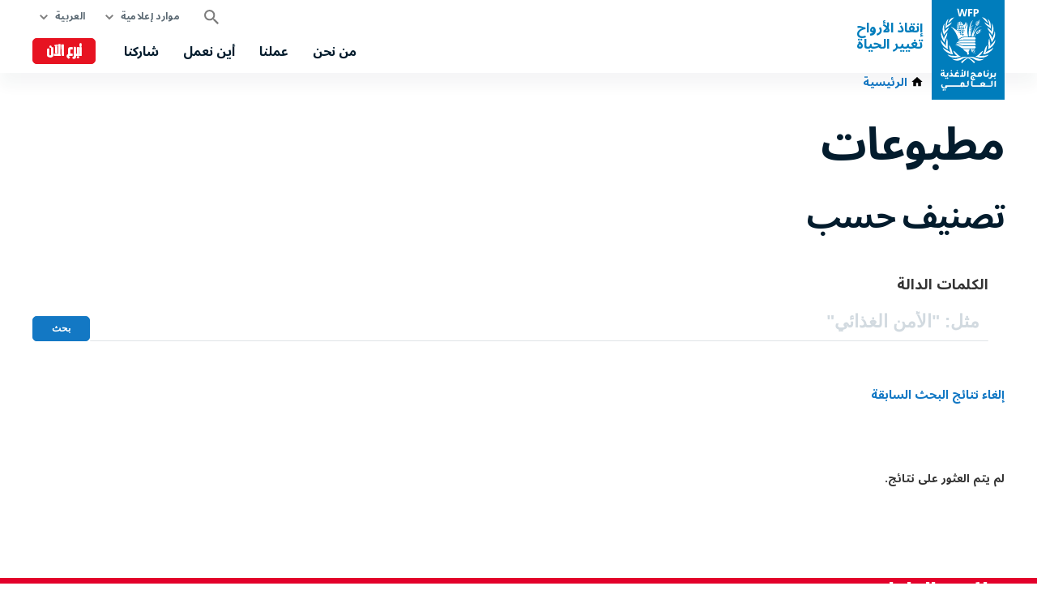

--- FILE ---
content_type: text/html; charset=UTF-8
request_url: https://ar.wfp.org/publications?f%5B0%5D=publication_type%3A2132
body_size: 1883
content:
<!DOCTYPE html>
<html lang="en">
<head>
    <meta charset="utf-8">
    <meta name="viewport" content="width=device-width, initial-scale=1">
    <title></title>
    <style>
        body {
            font-family: "Arial";
        }
    </style>
    <script type="text/javascript">
    window.awsWafCookieDomainList = [];
    window.gokuProps = {
"key":"AQIDAHjcYu/GjX+QlghicBgQ/7bFaQZ+m5FKCMDnO+vTbNg96AEBc1AWnKk19LVIBPSkLHThAAAAfjB8BgkqhkiG9w0BBwagbzBtAgEAMGgGCSqGSIb3DQEHATAeBglghkgBZQMEAS4wEQQMbWh1fG3GvffmGvoFAgEQgDvAIGZg7//1Gcq8trhFDbf/HzaJBxSUjZBIrPE0+Ghf7A95H2swdtl/F/m4wJNzAmnTYHDIWHGw0fZyXQ==",
          "iv":"CgAH0zJLKgAAAHdm",
          "context":"s1ExGh9oPAJWLo3ewZI7JpOhWyDrFJSo0ldRh5pjbpGvPO2/LPPXEeTs/FdEXtnejBn+gc8VI5UKAqoLfTfgRLgQ+3v2VctIJB5U0KgmKmwxwveyQ/BAv/CmsDjC0VYHRgzI/KDDy3TzavVVKQo9zk3RwiKHe+EAHyjFk3Fibgi13U8JotV/6AeuWrkBJBFx3m3EDM5RjM2gmuib7erJ4eLpbyCGqNLhVFKm1+mx1uPlbzmRwe203YFgpEEm9ss6Isbf4cQys0E78dy/AH7wriWn5BHtKcYEZ/ateLdgTFwZBC9fg4jAhTJmvhP4PxYfz5WLgKaBqi2ONJb98/faW/7eCibsAgxNRZdnflcBlFvCp+qnLnw="
};
    </script>
    <script src="https://c2d4867dad67.570b8369.us-east-1.token.awswaf.com/c2d4867dad67/7c7d49be0f32/8dad1c6e9cab/challenge.js"></script>
</head>
<body>
    <div id="challenge-container"></div>
    <script type="text/javascript">
        AwsWafIntegration.saveReferrer();
        AwsWafIntegration.checkForceRefresh().then((forceRefresh) => {
            if (forceRefresh) {
                AwsWafIntegration.forceRefreshToken().then(() => {
                    window.location.reload(true);
                });
            } else {
                AwsWafIntegration.getToken().then(() => {
                    window.location.reload(true);
                });
            }
        });
    </script>
    <noscript>
        <h1>JavaScript is disabled</h1>
        In order to continue, we need to verify that you're not a robot.
        This requires JavaScript. Enable JavaScript and then reload the page.
    </noscript>
</body>
</html>

--- FILE ---
content_type: text/html; charset=UTF-8
request_url: https://ar.wfp.org/publications?f%5B0%5D=publication_type%3A2132
body_size: 7230
content:


<!DOCTYPE html>
<html lang="ar" dir="rtl" prefix="og: https://ogp.me/ns#">
<head>
    
        <!-- Google Tag Manager -->
    <script>(function(w,d,s,l,i){w[l]=w[l]||[];w[l].push({'gtm.start':
          new Date().getTime(),event:'gtm.js'});var f=d.getElementsByTagName(s)[0],
        j=d.createElement(s),dl=l!='dataLayer'?'&l='+l:'';j.async=true;j.src=
        'https://www.googletagmanager.com/gtm.js?id='+i+dl;f.parentNode.insertBefore(j,f);
      })(window,document,'script','dataLayer','GTM-KN3K8D');</script>
    <!-- End Google Tag Manager -->
    
    <meta charset="utf-8" />
<link rel="canonical" href="https://ar.wfp.org/publications" />
<meta property="og:type" content="website" />
<meta name="Generator" content="WFP CMS" />
<meta name="MobileOptimized" content="width" />
<meta name="HandheldFriendly" content="true" />
<meta name="viewport" content="width=device-width, initial-scale=1, user-scalable=no" />
<script type="application/ld+json">{
  "@context": "https://schema.org",
  "@type": "WebSite",
  "name": "UN World Food Programme (WFP)",
  "url": "https://ar.wfp.org/",
  "potentialAction": {
    "@type": "SearchAction",
    "target": {
      "@type": "EntryPoint",
      "urlTemplate": "https://ar.wfp.org/search?search_api_fulltext={search_key}"
    },
    "query-input": "required name=search_key"
  }
}</script>
<meta http-equiv="X-UA-Compatible" content="IE=edge" />
<meta name="theme-color" content="#007DBC" />
<link rel="alternate" hreflang="en" href="https://www.wfp.org/publications?f%5B0%5D=publication_type%3A2132" />
<link rel="alternate" hreflang="ar" href="https://ar.wfp.org/publications?f%5B0%5D=publication_type%3A2132" />
<link rel="alternate" hreflang="fr" href="https://fr.wfp.org/publications?f%5B0%5D=publication_type%3A2132" />
<link rel="alternate" hreflang="es" href="https://es.wfp.org/publicaciones?f%5B0%5D=publication_type%3A2132" />
<link rel="alternate" hreflang="zh-hans" href="https://zh.wfp.org/publications?f%5B0%5D=publication_type%3A2132" />
<link rel="alternate" hreflang="fa" href="https://fa.wfp.org/publications?f%5B0%5D=publication_type%3A2132" />
<link rel="alternate" hreflang="de" href="https://de.wfp.org/veroffentlichungen?f%5B0%5D=publication_type%3A2132" />
<link rel="alternate" hreflang="it" href="https://it.wfp.org/pubblicazioni?f%5B0%5D=publication_type%3A2132" />
<link rel="alternate" hreflang="ja" href="https://ja.wfp.org/publications?f%5B0%5D=publication_type%3A2132" />
<link rel="alternate" hreflang="ko" href="https://ko.wfp.org/publications?f%5B0%5D=publication_type%3A2132" />
<link rel="alternate" hreflang="ru" href="https://ru.wfp.org/publications?f%5B0%5D=publication_type%3A2132" />
<link rel="icon" href="https://cdn.wfp.org/favicon.ico" sizes="any" />
<link rel="icon" href="/themes/custom/wfp_org/images/logos/wfp-icon.svg" type="image/svg+xml" />
<link rel="apple-touch-icon" href="https://cdn.wfp.org/guides/ui/assets/v0.0.1/favicons/apple-touch-icon-180-precomposed.png" />
<link rel="manifest" href="/manifest.webmanifest" />
<link rel="preconnect" href="https://fonts.googleapis.com" />
<link rel="preconnect" href="https://fonts.gstatic.com" crossorigin />

    <title>مطبوعات | World Food Programme</title>
    <link rel="stylesheet" media="all" href="/sites/default/files/css/css_yU90nQbr2Jz3EJbqT43NivKgkwX7sb6woJCt3D7eKfo.css?delta=0&amp;language=ar&amp;theme=wfp_org&amp;include=eJxVyUEOgCAMBdELWTiSqRHQpPJJW8v1jRsTN7N4E2eZluNturDfUpZZxwptuaJ7Eg4-aCj-3OEg426J9TtNsLEQmxW3BxAaIlU" />
<link rel="stylesheet" media="all" href="/sites/default/files/css/css_3Nb1G6Gk8u5V1pFFYidYwwr6GB7G3dkxOM-r23e9b-I.css?delta=1&amp;language=ar&amp;theme=wfp_org&amp;include=eJxVyUEOgCAMBdELWTiSqRHQpPJJW8v1jRsTN7N4E2eZluNturDfUpZZxwptuaJ7Eg4-aCj-3OEg426J9TtNsLEQmxW3BxAaIlU" />
<link rel="stylesheet" media="all" href="https://fonts.googleapis.com/css2?family=Noto+Sans+Arabic:wght@400;700&amp;display=swap" />

    
  </head>
    <body>
    
        <!-- Google Tag Manager (noscript) -->
    <noscript><iframe src="https://www.googletagmanager.com/ns.html?id=GTM-KN3K8D"
                      height="0" width="0" style="display:none;visibility:hidden"></iframe></noscript>
    <!-- End Google Tag Manager (noscript) -->
    
    <a href="#main-content" class="visually-hidden focusable">
      Skip to main content
    </a>
    
      <div class="dialog-off-canvas-main-canvas" data-off-canvas-main-canvas>
    <header class="site-header" data-js-hook="site-header" role="banner">
    <div id="block-donate-pre-header" class="block-donate block-donate--top-stripe">
  
    
      <a href="https://donate.wfp.org/ar/1243/donation/regular/?campaign=1789" target="_blank" class="button-new button-new--danger--primary button-new--featured">تبرع الآن</a>
  </div>


  <div class="site-header__wrapper wfp-wrapper">
    <div class="site-header__branding">
        
  <a href="https://ar.wfp.org/" class="site-header__logo">
    <img src="https://cdn.wfp.org/guides/ui/assets/v0.0.1/logos/vertical/ar/wfp-logo-vertical-white-ar.svg" alt="UN World Food Programme">
  </a>
<a href="https://ar.wfp.org/" class="site-header__slogan">
  إنقاذ الأرواح<br>تغيير الحياة
</a>


    </div>
    <div class="navigation-main" data-js-hook="navigation-main" data-js-navigation-area="true">
  <div class="navigation-main__mobile-togglers">
    <a class="search-overlay__toggler search-overlay__toggler--mobile js--fullscreen-overlay__toggler" aria-controls="search-overlay"></a>
    <button class="navigation-main__toggler" data-js-hook="navigation-main__toggler" aria-label="Main menu toggler" aria-controls="navigation-main__panel" aria-expanded="false">
      <span class="navigation-main__toggler-label">Menu</span>
      <span class="navigation-main__toggler-icon"></span>
    </button>
  </div>
  <div id="navigation-main__panel" class="navigation-main__panel" aria-hidden="true">
    <div class="navigation-main__panel-content menu-mobile">
      <nav class="menu-secondary" aria-label="Secondary">
        <a class="search-overlay__toggler search-overlay__toggler--desktop js--fullscreen-overlay__toggler" aria-controls="search-overlay"></a>
              <ul class="menu" data-js-hook="menu">
                  <li class="menu__item menu__item--has-children" data-js-hook="menu__panel-toggler">
          <a href="https://ar.wfp.org/media-and-resources" target="_self" class="menu__title" aria-controls="megamenu-panel-71bc8647-f085-4100-ade7-7979d795b045" aria-expanded="false" data-drupal-link-system-path="node/26180">موارد إعلامية</a>
          <div class="menu__item-panel" id="megamenu-panel-71bc8647-f085-4100-ade7-7979d795b045" aria-hidden="true">
            <a class="menu__item-closer--mobile" data-js-hook="menu__panel-closer" href="#megamenu-panel-71bc8647-f085-4100-ade7-7979d795b045" aria-controls="megamenu-panel-71bc8647-f085-4100-ade7-7979d795b045" aria-expanded="false">السابق</a>

            <div class="menu__item-intro">
              <h2 class="menu__item-intro-title">موارد إعلامية</h2>
                            <a href="https://ar.wfp.org/media-and-resources" target="_self" class="button-new button-new--primary" data-drupal-link-system-path="node/26180">اقرأ المزيد</a>
            </div>

            <ul class="menu__submenu">
                              <li class="menu__submenu-item">
                  <ul class="menu__submenu-list">
                                      <li>
                                          <h6 class="menu__submenu-title">المركز الإعلامي </h6>
                                              <ul class="menu__submenu-list menu__submenu-list--under-title">
                                                      <li><a href="https://ar.wfp.org/news" target="_self" data-drupal-link-system-path="news">الأخبار</a></li>
                                                      <li><a href="https://ar.wfp.org/videos" target="_self" data-drupal-link-system-path="videos">الفيديو</a></li>
                                                  </ul>
                                                              </li>
                                    </ul>
                </li>
                              <li class="menu__submenu-item">
                  <ul class="menu__submenu-list">
                                      <li>
                                          <h6 class="menu__submenu-title"> تقارير وبيانات</h6>
                                              <ul class="menu__submenu-list menu__submenu-list--under-title">
                                                      <li><a href="https://ar.wfp.org/stories" target="_self" data-drupal-link-system-path="stories">القصص</a></li>
                                                      <li><a href="https://ar.wfp.org/publications" target="_self" data-drupal-link-system-path="publications">المطبوعات</a></li>
                                                  </ul>
                                                              </li>
                                    </ul>
                </li>
                          </ul>

            <a class="menu__item-closer--desktop" data-js-hook="menu__panel-closer" href="#megamenu-panel-71bc8647-f085-4100-ade7-7979d795b045" aria-controls="megamenu-panel-71bc8647-f085-4100-ade7-7979d795b045" aria-expanded="false" role="button">
              <img src="/themes/custom/wfp_org/templates/patterns/menu/images/close--black.svg" alt="Close menu panel">
            </a>
          </div>
        </li>
            </ul>

  <ul class="menu menu--language-switcher" data-js-hook="menu" data-internal-element-name="language-switcher">
    <li class="menu__item menu__item--has-children" data-js-hook="menu__panel-toggler">
      <a class="menu__title" href="#languages-megamenu-panel-0b02952a-7a53-4a86-a21e-ebe441dfe064" aria-controls="languages-megamenu-panel-0b02952a-7a53-4a86-a21e-ebe441dfe064" aria-expanded="false" data-internal-element-name="language-switcher--active-lang">العربية</a>
      <div class="menu__item-panel" id="languages-megamenu-panel-0b02952a-7a53-4a86-a21e-ebe441dfe064" aria-hidden="true">
        <a class="menu__item-closer--mobile" data-js-hook="menu__panel-closer" href="#languages-megamenu-panel-0b02952a-7a53-4a86-a21e-ebe441dfe064" aria-controls="languages-megamenu-panel-0b02952a-7a53-4a86-a21e-ebe441dfe064" aria-expanded="false">السابق</a>

        <div class="menu__item-intro">
          <h2 class="menu__item-intro-title">اللغة</h2>
        </div>

        <ul class="menu__submenu menu__submenu--language-links" data-internal-element-name="language-switcher--links">
          <li class="menu__submenu-item">
            <ul class="menu__submenu-list">
                              <li>
                                      <a href="https://www.wfp.org/publications?f%5B0%5D=publication_type%3A2132" class="language-link" hreflang="en" data-drupal-link-query="{&quot;f&quot;:[&quot;publication_type:2132&quot;]}" data-drupal-link-system-path="publications">English</a>
                                  </li>
                              <li>
                                      <a href="https://fr.wfp.org/publications?f%5B0%5D=publication_type%3A2132" class="language-link" hreflang="fr" data-drupal-link-query="{&quot;f&quot;:[&quot;publication_type:2132&quot;]}" data-drupal-link-system-path="publications">Français</a>
                                  </li>
                              <li>
                                      <a href="https://es.wfp.org/publicaciones?f%5B0%5D=publication_type%3A2132" class="language-link" hreflang="es" data-drupal-link-query="{&quot;f&quot;:[&quot;publication_type:2132&quot;]}" data-drupal-link-system-path="publications">Español</a>
                                  </li>
                              <li>
                                      <a href="https://zh.wfp.org/publications?f%5B0%5D=publication_type%3A2132" class="language-link" hreflang="zh-hans" data-drupal-link-query="{&quot;f&quot;:[&quot;publication_type:2132&quot;]}" data-drupal-link-system-path="publications">简体中文</a>
                                  </li>
                              <li>
                                      <a href="https://fa.wfp.org/publications?f%5B0%5D=publication_type%3A2132" class="language-link" hreflang="fa" data-drupal-link-query="{&quot;f&quot;:[&quot;publication_type:2132&quot;]}" data-drupal-link-system-path="publications">فارسی</a>
                                  </li>
                              <li>
                                      <a href="https://de.wfp.org/veroffentlichungen?f%5B0%5D=publication_type%3A2132" class="language-link" hreflang="de" data-drupal-link-query="{&quot;f&quot;:[&quot;publication_type:2132&quot;]}" data-drupal-link-system-path="publications">Deutsch</a>
                                  </li>
                              <li>
                                      <a href="https://it.wfp.org/pubblicazioni?f%5B0%5D=publication_type%3A2132" class="language-link" hreflang="it" data-drupal-link-query="{&quot;f&quot;:[&quot;publication_type:2132&quot;]}" data-drupal-link-system-path="publications">Italiano</a>
                                  </li>
                              <li>
                                      <a href="https://ja.wfp.org/publications?f%5B0%5D=publication_type%3A2132" class="language-link" hreflang="ja" data-drupal-link-query="{&quot;f&quot;:[&quot;publication_type:2132&quot;]}" data-drupal-link-system-path="publications">日本語</a>
                                  </li>
                              <li>
                                      <a href="https://ko.wfp.org/publications?f%5B0%5D=publication_type%3A2132" class="language-link" hreflang="ko" data-drupal-link-query="{&quot;f&quot;:[&quot;publication_type:2132&quot;]}" data-drupal-link-system-path="publications">한국어</a>
                                  </li>
                              <li>
                                      <a href="https://ru.wfp.org/publications?f%5B0%5D=publication_type%3A2132" class="language-link" hreflang="ru" data-drupal-link-query="{&quot;f&quot;:[&quot;publication_type:2132&quot;]}" data-drupal-link-system-path="publications">Русский</a>
                                  </li>
                          </ul>
          </li>
        </ul>

      </div>
    </li>
  </ul>


      </nav>
      <nav class="menu-primary" aria-label="Main">
              <ul class="menu" data-js-hook="menu">
                  <li class="menu__item menu__item--has-children" data-js-hook="menu__panel-toggler">
          <a href="https://ar.wfp.org/who-we-are" target="_self" class="menu__title" aria-controls="megamenu-panel-6a440482-ec9a-4bf6-8503-612208c2fca1" aria-expanded="false">من نحن</a>
          <div class="menu__item-panel" id="megamenu-panel-6a440482-ec9a-4bf6-8503-612208c2fca1" aria-hidden="true">
            <a class="menu__item-closer--mobile" data-js-hook="menu__panel-closer" href="#megamenu-panel-6a440482-ec9a-4bf6-8503-612208c2fca1" aria-controls="megamenu-panel-6a440482-ec9a-4bf6-8503-612208c2fca1" aria-expanded="false">السابق</a>

            <div class="menu__item-intro">
              <h2 class="menu__item-intro-title">من نحن</h2>
                              <div class="menu__item-intro-text">
                  <p>تقوم بإنقاذ الناس في حالات الطوارئ وتستخدم المساعدة الغذائية لتمهيد السبيل إلى السلام والاستقرار والازدهار من أجل الأشخاص الذين يتعافون من النزاعات والكوارث وآثار تغيّر المناخ.</p>

                </div>
                            <a href="https://ar.wfp.org/who-we-are" target="_self" class="button-new button-new--primary">اقرأ المزيد</a>
            </div>

            <ul class="menu__submenu">
                              <li class="menu__submenu-item">
                  <ul class="menu__submenu-list">
                                      <li>
                                          <h6 class="menu__submenu-title">عن البرنامج</h6>
                                              <ul class="menu__submenu-list menu__submenu-list--under-title">
                                                      <li><a href="https://ar.wfp.org/who-we-are">من نحن</a></li>
                                                      <li><a href="https://ar.wfp.org/corporate-strategy" target="_self" data-drupal-link-system-path="node/271">استراتيجية البرنامج</a></li>
                                                      <li><a href="https://ar.wfp.org/governance-and-leadership" target="_self" data-drupal-link-system-path="node/276">الإدارة والقيادة</a></li>
                                                      <li><a href="https://ar.wfp.org/funding-and-donors" target="_self" data-drupal-link-system-path="node/278">التمويل والجهات المانحة</a></li>
                                                      <li><a href="https://ar.wfp.org/history" target="_self" data-drupal-link-system-path="node/60">تاريخ البرنامج</a></li>
                                                  </ul>
                                                              </li>
                                    </ul>
                </li>
                              <li class="menu__submenu-item">
                  <ul class="menu__submenu-list">
                                      <li>
                                          <h6 class="menu__submenu-title">الشراكات</h6>
                                              <ul class="menu__submenu-list menu__submenu-list--under-title">
                                                      <li><a href="https://ar.wfp.org/governments" target="_self" data-drupal-link-system-path="node/279">الحكومات</a></li>
                                                      <li><a href="https://ar.wfp.org/academia-and-think-tanks" target="_self" data-drupal-link-system-path="node/283">الأوساط الأكاديمية والمؤسسات الفكرية</a></li>
                                                      <li><a href="https://ar.wfp.org/clusters-and-multistakeholder-partnerships" target="_self" data-drupal-link-system-path="node/282">الشراكات مع المجموعات وأصحاب المصلحة المتعددين</a></li>
                                                      <li><a href="https://ar.wfp.org/private-sector" target="_self" data-drupal-link-system-path="node/280">القطاع الخاص</a></li>
                                                      <li><a href="https://ar.wfp.org/non-governmental-organizations" target="_self" data-drupal-link-system-path="node/272">المنظمات غير الحكومية</a></li>
                                                      <li><a href="https://ar.wfp.org/un-agencies-and-international-institutions" target="_self" data-drupal-link-system-path="node/281">منظمات الأمم المتحدة والمؤسسات الدولية</a></li>
                                                  </ul>
                                                              </li>
                                    </ul>
                </li>
                          </ul>

            <a class="menu__item-closer--desktop" data-js-hook="menu__panel-closer" href="#megamenu-panel-6a440482-ec9a-4bf6-8503-612208c2fca1" aria-controls="megamenu-panel-6a440482-ec9a-4bf6-8503-612208c2fca1" aria-expanded="false" role="button">
              <img src="/themes/custom/wfp_org/templates/patterns/menu/images/close--black.svg" alt="Close menu panel">
            </a>
          </div>
        </li>
                        <li class="menu__item menu__item--has-children" data-js-hook="menu__panel-toggler">
          <a href="https://ar.wfp.org/our-work" target="_self" class="menu__title" aria-controls="megamenu-panel-6a440482-ec9a-4bf6-8503-612208c2fca1--2" aria-expanded="false" data-drupal-link-system-path="node/25697">عملنا</a>
          <div class="menu__item-panel" id="megamenu-panel-6a440482-ec9a-4bf6-8503-612208c2fca1--2" aria-hidden="true">
            <a class="menu__item-closer--mobile" data-js-hook="menu__panel-closer" href="#megamenu-panel-6a440482-ec9a-4bf6-8503-612208c2fca1--2" aria-controls="megamenu-panel-6a440482-ec9a-4bf6-8503-612208c2fca1--2" aria-expanded="false">السابق</a>

            <div class="menu__item-intro">
              <h2 class="menu__item-intro-title">عملنا</h2>
                              <div class="menu__item-intro-text">
                  <p>نغطي مجموعة واسعة من الأنشطة ، ونقدم المساعدة المنقذة للحياة في حالات الطوارئ وندعم سبل العيش المستدامة والمرنة لتحقيق عالم خالٍ من الجوع.</p>

                </div>
                            <a href="https://ar.wfp.org/our-work" target="_self" class="button-new button-new--primary" data-drupal-link-system-path="node/25697">اقرأ المزيد</a>
            </div>

            <ul class="menu__submenu">
                              <li class="menu__submenu-item">
                  <ul class="menu__submenu-list">
                                      <li>
                                          <a href="https://ar.wfp.org/our-work" data-drupal-link-system-path="node/25697">اعرض جميع الموضوعات</a>
                                        </li>
                                      <li>
                                          <h6 class="menu__submenu-title">عن الجوع</h6>
                                              <ul class="menu__submenu-list menu__submenu-list--under-title">
                                                      <li><a href="https://ar.wfp.org/ending-hunger" target="_self">القضاء على الجوع</a></li>
                                                      <li><a href="https://ar.wfp.org/conflict-and-hunger" data-drupal-link-system-path="node/23013">النزاع والجوع</a></li>
                                                  </ul>
                                                              </li>
                                      <li>
                                          <h6 class="menu__submenu-title">إنقاذ الأرواح</h6>
                                              <ul class="menu__submenu-list menu__submenu-list--under-title">
                                                      <li><a href="https://ar.wfp.org/emergency-relief" target="_self" data-drupal-link-system-path="node/6">الإغاثة في حالات الطوارئ</a></li>
                                                      <li><a href="https://ar.wfp.org/food-assistance" target="_self" data-drupal-link-system-path="node/3">المساعدات الغذائية: النقدية والعينية</a></li>
                                                      <li><a href="https://ar.wfp.org/humanitarian-support-and-services" target="_self" data-drupal-link-system-path="node/8">الدعم والخدمات الإنسانية</a></li>
                                                      <li><a href="https://ar.wfp.org/supply-chain" data-drupal-link-system-path="node/40">سلسلة الإمداد</a></li>
                                                  </ul>
                                                              </li>
                                    </ul>
                </li>
                              <li class="menu__submenu-item">
                  <ul class="menu__submenu-list">
                                      <li>
                                          <h6 class="menu__submenu-title"> تغيير الحياة</h6>
                                              <ul class="menu__submenu-list menu__submenu-list--under-title">
                                                      <li><a href="https://ar.wfp.org/food-assistance-for-assets" data-drupal-link-system-path="node/49">المساعدات الغذائية مقابل بناء الأصول</a></li>
                                                      <li><a href="https://ar.wfp.org/climate-action" target="_self" data-drupal-link-system-path="node/22">مواجهة تغير المناخ</a></li>
                                                      <li><a href="https://ar.wfp.org/food-systems" data-drupal-link-system-path="node/1202">النظم الغذائية</a></li>
                                                      <li><a href="https://ar.wfp.org/gender-equality" target="_self" data-drupal-link-system-path="node/25">المساواة بين الجنسين</a></li>
                                                      <li><a href="https://ar.wfp.org/nutrition" target="_self" data-drupal-link-system-path="node/26">التغذية</a></li>
                                                      <li><a href="https://ar.wfp.org/school-meals" target="_self" data-drupal-link-system-path="node/32">الوجبات المدرسية</a></li>
                                                      <li><a href="https://ar.wfp.org/smallholder-market-support" target="_self" data-drupal-link-system-path="node/21">دعم أصحاب الحيازات الصغيرة</a></li>
                                                      <li><a href="https://ar.wfp.org/sustainable-livelihoods-and-ecosystems" target="_self" data-drupal-link-system-path="node/20">سبل كسب الرزق المستدامة والأنظمة البيئية</a></li>
                                                  </ul>
                                                              </li>
                                    </ul>
                </li>
                              <li class="menu__submenu-item">
                  <ul class="menu__submenu-list">
                                      <li>
                                          <h6 class="menu__submenu-title">دعم الحكومات</h6>
                                              <ul class="menu__submenu-list menu__submenu-list--under-title">
                                                      <li><a href="https://ar.wfp.org/country-capacity-strengthening" target="_self" data-drupal-link-system-path="node/34">تعزيز قدرات البلدان</a></li>
                                                      <li><a href="https://ar.wfp.org/social-protection" target="_self" data-drupal-link-system-path="node/24">الحماية الاجتماعية وشبكات الأمان</a></li>
                                                      <li><a href="https://ar.wfp.org/south-south-cooperation" target="_self" data-drupal-link-system-path="node/18">التعاون فيما بين دول الجنوب </a></li>
                                                  </ul>
                                                              </li>
                                      <li>
                                          <h6 class="menu__submenu-title">الابتكار والتحول الرقمي</h6>
                                              <ul class="menu__submenu-list menu__submenu-list--under-title">
                                                      <li><a href="https://ar.wfp.org/innovation" target="_self" data-drupal-link-system-path="node/1295">الابتكار</a></li>
                                                  </ul>
                                                              </li>
                                    </ul>
                </li>
                          </ul>

            <a class="menu__item-closer--desktop" data-js-hook="menu__panel-closer" href="#megamenu-panel-6a440482-ec9a-4bf6-8503-612208c2fca1--2" aria-controls="megamenu-panel-6a440482-ec9a-4bf6-8503-612208c2fca1--2" aria-expanded="false" role="button">
              <img src="/themes/custom/wfp_org/templates/patterns/menu/images/close--black.svg" alt="Close menu panel">
            </a>
          </div>
        </li>
                        <li class="menu__item menu__item--has-children" data-js-hook="menu__panel-toggler">
          <a href="https://ar.wfp.org/where-we-work" target="_self" class="menu__title" aria-controls="megamenu-panel-6a440482-ec9a-4bf6-8503-612208c2fca1--3" aria-expanded="false" data-drupal-link-system-path="node/25535">أين نعمل</a>
          <div class="menu__item-panel" id="megamenu-panel-6a440482-ec9a-4bf6-8503-612208c2fca1--3" aria-hidden="true">
            <a class="menu__item-closer--mobile" data-js-hook="menu__panel-closer" href="#megamenu-panel-6a440482-ec9a-4bf6-8503-612208c2fca1--3" aria-controls="megamenu-panel-6a440482-ec9a-4bf6-8503-612208c2fca1--3" aria-expanded="false">السابق</a>

            <div class="menu__item-intro">
              <h2 class="menu__item-intro-title">أين نعمل</h2>
                              <div class="menu__item-intro-text">
                  <p>نحن نعمل في 123 بلدًا ومنطقة، ونجمع بين المساعدة الطارئة والتنمية طويلة الأجل مع تكييف أنشطتنا مع سياق وتحديات كل موقع وساكنيه.</p>

                </div>
                            <a href="https://ar.wfp.org/where-we-work" target="_self" class="button-new button-new--primary" data-drupal-link-system-path="node/25535">اقرأ المزيد</a>
            </div>

            <ul class="menu__submenu">
                              <li class="menu__submenu-item">
                  <ul class="menu__submenu-list">
                                      <li>
                                          <h6 class="menu__submenu-title">البلدان</h6>
                                              <ul class="menu__submenu-list menu__submenu-list--under-title">
                                                      <li><a href="https://ar.wfp.org/countries/jordan">الأردن</a></li>
                                                      <li><a href="https://ar.wfp.org/countries/algeria-ar" target="_self">الجزائر</a></li>
                                                      <li><a href="https://ar.wfp.org/countries/iran-ar" target="_self">الجمهورية الإسلامية الإيرانية</a></li>
                                                      <li><a href="https://ar.wfp.org/countries/sudan" target="_self">السودان</a></li>
                                                      <li><a href="https://ar.wfp.org/countries/iraq" target="_self">العراق</a></li>
                                                      <li><a href="https://ar.wfp.org/countries/yemen-ar" target="_self">اليمن</a></li>
                                                      <li><a href="https://ar.wfp.org/countries/turkey-ar" target="_self">تركيا</a></li>
                                                      <li><a href="https://ar.wfp.org/countries/syria-ar">سوريا</a></li>
                                                      <li><a href="https://ar.wfp.org/countries/palestine" target="_self">فلسطين</a></li>
                                                      <li><a href="https://ar.wfp.org/countries/lebanon-ar" target="_self">لبنان</a></li>
                                                      <li><a href="https://ar.wfp.org/countries/libya">ليبيا</a></li>
                                                      <li><a href="https://ar.wfp.org/countries/egypt-ar" target="_self">مصر</a></li>
                                                  </ul>
                                                              </li>
                                    </ul>
                </li>
                              <li class="menu__submenu-item">
                  <ul class="menu__submenu-list">
                                      <li>
                                          <h6 class="menu__submenu-title">حالات الطوارئ</h6>
                                              <ul class="menu__submenu-list menu__submenu-list--under-title">
                                                      <li><a href="https://ar.wfp.org/emergencies/palestine-emergency" hreflang="ar">حالات الطواريء في فلسطين</a></li>
                                                      <li><a href="https://ar.wfp.org/emergencies/afghanistan-emergency" hreflang="ar">حالة الطوارئ في أفغانستان</a></li>
                                                      <li><a href="https://ar.wfp.org/emergencies/ukraine-emergency" hreflang="ar">حالة الطوارئ في أوكرانيا</a></li>
                                                      <li><a href="https://ar.wfp.org/emergencies/sahel-emergency" hreflang="ar">حالة الطوارئ في الساحل الأفريقي</a></li>
                                                      <li><a href="https://ar.wfp.org/emergencies/sudan-emergency" hreflang="ar">حالة الطوارئ في السودان</a></li>
                                                      <li><a href="https://ar.wfp.org/emergencies/somalia-emergency" hreflang="ar">حالة الطوارئ في الصومال</a></li>
                                                      <li><a href="https://ar.wfp.org/emergencies/yemen-emergency" hreflang="ar">حالة الطوارئ في اليمن</a></li>
                                                      <li><a href="https://ar.wfp.org/emergencies/drc-emergency" hreflang="ar">حالة الطوارئ في جمهورية الكونغو الديموقراطية</a></li>
                                                      <li><a href="https://ar.wfp.org/emergencies/south-sudan-emergency" hreflang="ar">حالة الطوارئ في جنوب السودان</a></li>
                                                      <li><a href="https://ar.wfp.org/emergencies/syria-emergency" hreflang="ar">حالة الطوارئ في سوريا</a></li>
                                                      <li><a href="https://ar.wfp.org/emergencies/lebanon" hreflang="ar">حالة الطوارئ في لبنان</a></li>
                                                      <li><a href="https://ar.wfp.org/emergencies/nigeria-emergency" hreflang="ar">حالة الطوارئ في نيجيريا</a></li>
                                                      <li><a href="https://ar.wfp.org/emergencies/haiti-emergency" hreflang="ar">حالة الطوارئ في هايتي</a></li>
                                                  </ul>
                                                              </li>
                                    </ul>
                </li>
                          </ul>

            <a class="menu__item-closer--desktop" data-js-hook="menu__panel-closer" href="#megamenu-panel-6a440482-ec9a-4bf6-8503-612208c2fca1--3" aria-controls="megamenu-panel-6a440482-ec9a-4bf6-8503-612208c2fca1--3" aria-expanded="false" role="button">
              <img src="/themes/custom/wfp_org/templates/patterns/menu/images/close--black.svg" alt="Close menu panel">
            </a>
          </div>
        </li>
                        <li class="menu__item menu__item--has-children" data-js-hook="menu__panel-toggler">
          <a href="https://ar.wfp.org/get-involved" target="_self" class="menu__title" aria-controls="megamenu-panel-6a440482-ec9a-4bf6-8503-612208c2fca1--4" aria-expanded="false" data-drupal-link-system-path="node/26174">شاركنا</a>
          <div class="menu__item-panel" id="megamenu-panel-6a440482-ec9a-4bf6-8503-612208c2fca1--4" aria-hidden="true">
            <a class="menu__item-closer--mobile" data-js-hook="menu__panel-closer" href="#megamenu-panel-6a440482-ec9a-4bf6-8503-612208c2fca1--4" aria-controls="megamenu-panel-6a440482-ec9a-4bf6-8503-612208c2fca1--4" aria-expanded="false">السابق</a>

            <div class="menu__item-intro">
              <h2 class="menu__item-intro-title">شاركنا</h2>
                              <div class="menu__item-intro-text">
                  <p>هناك مجموعة متنوعة من الطرق التي يمكن للناس من خلالها دعم مهمة برنامج الأغذية العالمي للقضاء على الجوع من خلال التبرع بالأموال أوالخبرات.</p>

                </div>
                            <a href="https://ar.wfp.org/get-involved" target="_self" class="button-new button-new--primary" data-drupal-link-system-path="node/26174">اقرأ المزيد</a>
            </div>

            <ul class="menu__submenu">
                              <li class="menu__submenu-item">
                  <ul class="menu__submenu-list">
                                      <li>
                                          <a href="https://ar.wfp.org/careers/volunteers" target="_self" data-drupal-link-system-path="node/1354">تطوع مع البرنامج</a>
                                        </li>
                                      <li>
                                          <a href="https://ar.wfp.org/careers" target="_self" data-drupal-link-system-path="node/1351">فرص العمل</a>
                                        </li>
                                      <li>
                                          <a href="https://ar.wfp.org/partner-with-us" target="_self" data-drupal-link-system-path="node/273">كن شريكاً لنا</a>
                                        </li>
                                      <li>
                                          <a href="https://donate.wfp.org/ar/1243/donation/regular/?campaign=1789" target="_self" class="button-new button-new--danger--primary button-new--featured">تبرع الآن</a>
                                        </li>
                                    </ul>
                </li>
                          </ul>

            <a class="menu__item-closer--desktop" data-js-hook="menu__panel-closer" href="#megamenu-panel-6a440482-ec9a-4bf6-8503-612208c2fca1--4" aria-controls="megamenu-panel-6a440482-ec9a-4bf6-8503-612208c2fca1--4" aria-expanded="false" role="button">
              <img src="/themes/custom/wfp_org/templates/patterns/menu/images/close--black.svg" alt="Close menu panel">
            </a>
          </div>
        </li>
            </ul>



      </nav>
      <nav class="menu-tertiary" aria-label="Tertiary">
          <div id="block-donate" class="block-donate block-donate--header">
  
    
      <a href="https://donate.wfp.org/ar/1243/donation/regular/?campaign=1789" target="_blank" class="button-new button-new--danger--primary button-new--featured">تبرع الآن</a>
  </div>


      </nav>
    </div>
  </div>
</div>


  </div>
</header>

  <div class="page-header-below">
    <div class="wfp-wrapper page-header-below__inner ph2 ph0-lg">
              <nav class="wfp-breadcrumbs">
    <ol class="breadcrumbs--wrapper">
                        <li class="breadcrumbs--item">
            <a href="https://ar.wfp.org/" class="breadcrumbs--link home">
              <span class="icon-home-dark xsmall"></span><span>الرئيسية</span>
            </a>
                  </li>
          </ol>
  </nav>



      
    </div>
  </div>

<main id="main-content">
      <section>
      <div class="layout-content page-body">
                  <div>
    <div data-drupal-messages-fallback class="hidden"></div>
<div>
    <div class="layout--header   ph3 ph0-lg mt4">
      <div>
    <div>
  
    
      
  <h1 class="wfp-wrapper mb4 mt4 ph3 ph0-lg">مطبوعات</h1>


  </div>

  </div>

  </div>
        <div class="layout--content-top   ph3 ph0-lg">
        <div class="filters-area filters-area--publication-search-content-top wfp-wrapper">
          <h2 class="page-stripe__title filters-area__title">تصنيف حسب</h2>
        <div class="filters-area__items">
      <div class="views-exposed-form" data-drupal-selector="views-exposed-form-publication-search-block-list">
  
    
      <form action="https://ar.wfp.org/publications" method="get" id="views-exposed-form-publication-search-block-list" accept-charset="UTF-8" class="wfp-form">
  <div class="wfp-form--group js-form-item form-item js-form-type-textfield form-item-text js-form-item-text">
      <label for="edit-text">الكلمات الدالة</label>
        <div class="relative">
  <input placeholder="مثل: &quot;الأمن الغذائي&quot;" data-drupal-selector="edit-text" type="text" id="edit-text" name="text" value="" size="30" maxlength="128" class="form-text" />
</div>

        </div>
<div data-drupal-selector="edit-actions" class="form-actions js-form-wrapper form-wrapper" id="edit-actions"><input class="button-new button-new--primary block mt3 button js-form-submit form-submit" data-drupal-selector="edit-submit-publication-search" type="submit" id="edit-submit-publication-search" value="بحث" />
</div>


</form>

  </div>

    </div>
          <a class="filters-area__reset" href="https://ar.wfp.org/publications">إلغاء نتائج البحث السابقة</a>
      </div>

    </div>
      <div class=" ph3 ph0-lg">
    <div class="wfp-grid pv4 wfp-wrapper">
      <div class="layout--content wfp-u-1  wfp-box">
          <div>
    <div class="views-element-container">
  
    
      <div><div class="search js-view-dom-id-969a2cb251e7c3317c716bf9ba94de2436e391576648effa7266766d6c51fd99">
  
  
  

  
  
  

  <p class="search__feedback">لم يتم العثور على نتائج.</p>

    

  
  

  
  
</div>
</div>

  </div>

  </div>

      </div>
          </div>
  </div>
    </div>

  </div>

      </div>
    </section>
  </main>
    <div>
    <div id="block-emergency">
  
    
      <script src="//cdn.wfp.org/ew/ew-ar.js"></script>
  </div>
<div id="block-footer">
  
    
      <footer class="site-footer" role="contentinfo">

  <section class="site-footer__emergencies">
    <div class="wfp-wrapper ph3 ph0-lg">
      <h2 class="site-footer__emergencies-title">حالات الطوارئ</h2>
      <ul><li><a href="https://ar.wfp.org/emergencies/palestine-emergency" hreflang="ar">حالات الطواريء في فلسطين</a></li><li><a href="https://ar.wfp.org/emergencies/afghanistan-emergency" hreflang="ar">حالة الطوارئ في أفغانستان</a></li><li><a href="https://ar.wfp.org/emergencies/ukraine-emergency" hreflang="ar">حالة الطوارئ في أوكرانيا</a></li><li><a href="https://ar.wfp.org/emergencies/sahel-emergency" hreflang="ar">حالة الطوارئ في الساحل الأفريقي</a></li><li><a href="https://ar.wfp.org/emergencies/sudan-emergency" hreflang="ar">حالة الطوارئ في السودان</a></li><li><a href="https://ar.wfp.org/emergencies/somalia-emergency" hreflang="ar">حالة الطوارئ في الصومال</a></li><li><a href="https://ar.wfp.org/emergencies/yemen-emergency" hreflang="ar">حالة الطوارئ في اليمن</a></li><li><a href="https://ar.wfp.org/emergencies/drc-emergency" hreflang="ar">حالة الطوارئ في جمهورية الكونغو الديموقراطية</a></li><li><a href="https://ar.wfp.org/emergencies/south-sudan-emergency" hreflang="ar">حالة الطوارئ في جنوب السودان</a></li><li><a href="https://ar.wfp.org/emergencies/syria-emergency" hreflang="ar">حالة الطوارئ في سوريا</a></li><li><a href="https://ar.wfp.org/emergencies/lebanon" hreflang="ar">حالة الطوارئ في لبنان</a></li><li><a href="https://ar.wfp.org/emergencies/nigeria-emergency" hreflang="ar">حالة الطوارئ في نيجيريا</a></li><li><a href="https://ar.wfp.org/emergencies/haiti-emergency" hreflang="ar">حالة الطوارئ في هايتي</a></li></ul>
    </div>
  </section>

  <nav class="site-footer__menu">
    <div class="site-footer__menu-wrapper wfp-wrapper ph3 ph0-lg">
      

  <div class="site-footer__menu-item">
        <h2 class="site-footer__menu-item-title"><a href="https://ar.wfp.org/who-we-are" target="_self" data-drupal-link-system-path="node/24378">من نحن</a></h2>
                        <ul>
              <li>
        <a href="https://ar.wfp.org/corporate-strategy" target="_self" data-drupal-link-system-path="node/271">استراتيجية البرنامج</a>
              </li>
          <li>
        <a href="https://ar.wfp.org/governance-and-leadership" target="_self" data-drupal-link-system-path="node/276">الإدارة والقيادة</a>
              </li>
          <li>
        <a href="https://ar.wfp.org/funding-and-donors" target="_self" data-drupal-link-system-path="node/278">التمويل والجهات المانحة</a>
              </li>
          <li>
        <a href="https://ar.wfp.org/history" target="_self" data-drupal-link-system-path="node/60">تاريخ البرنامج</a>
              </li>
        </ul>
  
      </div>
  <div class="site-footer__menu-item">
        <h2 class="site-footer__menu-item-title"><a href="https://ar.wfp.org/our-work" target="_self" data-drupal-link-system-path="node/25697">عملنا</a></h2>
                        <ul>
              <li>
        <a href="https://ar.wfp.org/food-assistance" target="_self" data-drupal-link-system-path="node/3">المساعدات الغذائية: النقدية والعينية</a>
              </li>
          <li>
        <a href="https://ar.wfp.org/emergency-relief" target="_self" data-drupal-link-system-path="node/6">الإغاثة في حالات الطوارئ</a>
              </li>
          <li>
        <a href="https://ar.wfp.org/humanitarian-support-and-services" target="_self" data-drupal-link-system-path="node/8">الدعم والخدمات الإنسانية</a>
              </li>
          <li>
        <a href="https://ar.wfp.org/supply-chain" target="_self" data-drupal-link-system-path="node/40">سلسلة الإمداد</a>
              </li>
        </ul>
  
      </div>
  <div class="site-footer__menu-item">
        <h2 class="site-footer__menu-item-title"><a href="https://ar.wfp.org/media-and-resources" target="_self" data-drupal-link-system-path="node/26180">موارد إعلامية</a></h2>
                        <ul>
              <li>
        <a href="https://ar.wfp.org/news" target="_self">الأخبار</a>
              </li>
          <li>
        <a href="https://ar1.wfp.org/stories" target="_self">القصص</a>
              </li>
          <li>
        <a href="https://ar.wfp.org/publications" target="_self">المطبوعات</a>
              </li>
          <li>
        <a href="https://ar.wfp.org/videos" target="_self">الفيديو</a>
              </li>
        </ul>
  
      </div>
  <div class="site-footer__menu-item">
        <h2 class="site-footer__menu-item-title"><a href="https://ar.wfp.org/get-involved" target="_self" data-drupal-link-system-path="node/26174">شاركنا</a></h2>
                        <ul>
              <li>
        <a href="https://ar.wfp.org/careers" target="_self" data-drupal-link-system-path="node/1351">فرص العمل</a>
              </li>
          <li>
        <a href="https://ar.wfp.org/partner-with-us" target="_self" data-drupal-link-system-path="node/273">كن شريكاً لنا</a>
              </li>
        </ul>
  
      </div>

    </div>
  </nav>

  <section class="site-footer__institutional">
    <div class="wfp-wrapper ph3 ph0-lg site-footer__institutional-wrapper">
      <div class="site-footer__branding">
        <img class="site-footer__logo" src="https://cdn.wfp.org/guides/ui/assets/v0.0.1/logos/standard/ar/wfp-logo-standard-white-ar.svg" alt="UN World Food Programme">
        <p>Via Cesare Giulio Viola, 68, 00148 Rome&nbsp;RM, Italy</p>

      </div>
      <div class="site-footer__social-links">
        <h2 class="site-footer__institutional-title site-footer__social-links-title">تابعنا</h2>
        <div class="site-footer__social-links-icons">
                                    <a href="https://twitter.com/WFP_Arabic" title="تويتر" aria-label="Visit WFP تويتر channel" target="_blank">Visit تويتر</a>
                                                <a href="https://www.facebook.com/WorldFoodProgramme.Arabic" title="فيسبوك" aria-label="Visit WFP فيسبوك channel" target="_blank">Visit فيسبوك</a>
                                                <a href="https://www.instagram.com/wfp_mena" title="إنستاجرام" aria-label="Visit WFP إنستاجرام channel" target="_blank">Visit إنستاجرام</a>
                              </div>
      </div>
      <div class="site-footer__cta">
        <h2 class="site-footer__institutional-title site-footer__cta-title">ادعمنا</h2>
        <a href="https://donate.wfp.org/ar/1243/donation/regular/?campaign=1789" target="_blank" class="button-new button-new--large button-new--danger--primary button-new--featured button--donate">تبرع الآن</a>
      </div>
    </div>
  </section>

  <div class="site-footer__service">
    <div class="wfp-wrapper ph3 ph0-lg site-footer__service-wrapper">
      <p class="site-footer__copyright">2025 © World Food Programme</p>
      <nav class="site-footer__service-menu">
        <ul>
                                    <li>
                <a href="https://donate.wfp.org/ar/1243/donation/regular/?campaign=1789">تبرع </a>
              </li>
                                                <li>
                <a href="https://ar.wfp.org/privacy-policy">سياسة الخصوصية</a>
              </li>
                                                <li>
                <a href="https://ar.wfp.org/contact-1">اتصل بنا</a>
              </li>
                                                <li>
                <a href="https://cdn.wfp.org/legal/terms">شروط الاستخدام</a>
              </li>
                                                <li>
                <a href="https://executiveboard.wfp.org/ar">المجلس التنفيذي</a>
              </li>
                              </ul>
      </nav>
    </div>
  </div>

</footer>


  </div>

  </div>


  <div id="search-overlay" class="fullscreen-overlay js--fullscreen-overlay search-overlay">
  <a class="fullscreen-overlay__closer js--fullscreen-overlay__closer"></a>
  <div class="fullscreen-overlay__container search-overlay__container">
    
    <div class="search-overlay__search">
      <input class="search-overlay__input" required type="search" placeholder="ادخل كلمة مفتاحية">
      <button type="button" disabled class="search-overlay__submit-button button-new js--search-overlay__submit">بحث</button>
    </div>
    <p class="search-overlay__advanced-search">
      <a href="/search">بحث متقدم</a>
    </p>

    </div>
</div>

  </div>

    
    <script type="application/json" data-drupal-selector="drupal-settings-json">{"path":{"baseUrl":"\/","pathPrefix":"","currentPath":"publications","currentPathIsAdmin":false,"isFront":false,"currentLanguage":"ar","currentQuery":{"f":["publication_type:2132"]}},"pluralDelimiter":"\u0003","suppressDeprecationErrors":true,"ajaxTrustedUrl":{"https:\/\/ar.wfp.org\/publications":true},"user":{"uid":0,"permissionsHash":"179316699ac1256680f1b5554a93af51bb2c63bcf9b970e27f24d1d77c7ef51e"}}</script>
<script src="/sites/default/files/js/js_UK7JPIVwzc_Lfvs9sybn-FfzdMCRD4tSiMIqmWYrzfM.js?scope=footer&amp;delta=0&amp;language=ar&amp;theme=wfp_org&amp;include=eJwrTyuIzy9K10_PyU9KzNFNLC5OLSkGAFurCFU"></script>

      </body>
</html>


--- FILE ---
content_type: image/svg+xml
request_url: https://cdn.wfp.org/guides/ui/assets/v0.0.1/logos/vertical/ar/wfp-logo-vertical-white-ar.svg
body_size: 12488
content:
<svg viewBox="0 0 59 87" xmlns="http://www.w3.org/2000/svg"><g fill="#fff"><path d="m34.8 26.5c.7-3.2 2.7-7.1 3.3-8.2v-.2h-.2c-3.1 5.2-4.2 8.2-4.9 11.7h2c.3-3.4 4.6-11.4 9.2-10.9h.1c-.7-.2-4.9-.9-9.5 7.6z"/><path d="m37.9 14.3c-.1 0-.1 1.7-.4 2.5-.1.1-.1.3 0 .5 0 .2.1.3.3.5.1.1.2.1.4.1h.1c0 .2.1.3.3.4.1.1.3.1.5 0 .2 0 .3-.1.4-.3.5-.6 1.8-1.5 1.7-1.6s-1.1 1.2-1.9.9c-.1-.1-.3-.1-.5 0-.1 0-.2.1-.3.2v-.3c0-.2-.1-.3-.3-.4-.6-.8-.2-2.5-.3-2.5z"/><path d="m54.2 24.9s0 .1 0 0c-1-2.2-3.5-3.3-4.6-4.9h-.1c1 4.5 4.4 5.9 5 8.2h.1c.5-1.8 1.4-3.7 1.3-6.4-.1-2.1-.5-4.1-1.9-5.8h-.1c.9 3.5 0 6.4.3 8.9z"/><path d="m54.6 32.4c-.1-2.9-2.2-4.7-3.4-6.9h-.1c-.2 4.2 2.9 6.9 2.8 10.4 0 0 .1.1.1 0 2.4-3.3 4.7-7.4 3.1-11.7h-.1c-.1 3.4-2 6-2.4 8.2q0 .1 0 0z"/><path d="m51.9 18.6c-.6-1-3.5-2.4-5.3-3.8h-.1c1 3.1 4.4 4.4 6.5 6.6h.1c-.2-3.3.4-7.3-3.2-10.1 0 0-.1 0-.1.1.8 1.2 1 2.6 1.3 4z"/><path d="m50.3 15.8c-.9-3.4-3.2-6-6.3-6.1 0 0-.1.1 0 .1 2.2 1.5 2 2.8 6.3 6z"/><path d="m25.2 42.8c-.4 0-.8 0-1.1-.1 1 1.5 2.5 2.6 4.1 3.3.2 1.3.5 2.5.6 2.6s1.6-.3 1.7-.5c0-.1-.6-2.4-.6-2.4.8-1.4 1-2.2 1.3-3h-6z"/><path d="m40.4 23.5c-.1.1-.2.2-.2.4v.4c.1.1.1.2.3.3h.3v.2c0 .1.1.2.2.3s.2.1.4.1.3-.1.4-.2c.5-.5 1.7-1 1.7-1.1-.1-.1-1.2.8-1.7.4-.1-.1-.2-.1-.4-.1s-.1 0-.2.1v-.5c-.2-.7.8-1.6.7-1.7-.3-.2-.9.9-1.5 1.4z"/><path d="m55.7 41.1c-1.6 2.1-5.1 2.9-8.5 5.6 1.7-2.3 1.5-5.4 2.2-8.1 0 0 0-.1-.1 0-3.3 3.7-2.9 7.8-4.3 9.7 5-.1 10.3-4.4 10.7-7.2z"/><path d="m39.1 24.4c-.1.1-.2.2-.2.4s0 .3.1.5c.1.1.2.2.3.2h.2c0 .1 0 .3.1.4s.2.2.4.2.3 0 .4-.1c.6-.4 2-.7 2-.9s-1.4.6-1.9.1-.2-.2-.4-.2h-.3c0-.3 0-.4-.1-.6-.4-.7.6-2 .5-2s-.6 1.4-1.1 2z"/><path d="m38 25.2c-.1.1-.2.3-.2.5s0 .4.1.5.2.2.3.2h.1c0 .2 0 .4.1.5s.3.2.4.2c.2 0 .4 0 .5-.1.7-.4 2.2-.8 2.2-.9s-1.5.7-2.1.2c-.1-.1-.3-.2-.4-.2h-.4c0-.1.1-.2.1-.3 0-.2 0-.4-.1-.5-.3-.7.6-2.2.5-2.3s-.6 1.6-1.1 2.2z"/><path d="m17.5 51.7c1.7-.1 2.9-.9 4.5-1.2-3.8-1-4.9-4.6-8.1-6.2 0 0-.1 0 0 .1 1 1.7 1.6 4.2 4.5 5.8 0 0 0 .1 0 0-4.2-.8-5.9.3-10.3-1.7 0 0-.1 0-.1.1 1.4 2.1 4.8 3.5 9.5 3.1z"/><path d="m52.2 40c.9-2.6-.6-6.1-.6-8.5 0 0-.1-.1-.1 0-1.8 4.3.1 8.7-1.5 11.6 2.2-1 4.3-2.7 5.9-4.7 1-1.5 1.9-3.2 1.8-5.2 0 0-.1-.1-.1 0-1.3 2.9-3.1 3.6-5.4 6.8.1.1 0 .1 0 0z"/><path d="m38.2 54.4c2.7 1 5.8.2 7.9-1.5-1.5.5-3.5.5-5.1.1-3.7-1.1-7.7-3.3-11.6-1.5-3.9-1.8-8 .4-11.6 1.5-1.6.4-3.6.4-5.1-.2 0 0-.1 0 0 .1 2.2 1.7 5.2 2.4 7.9 1.5 2.6-.8 4.8-3.6 7.9-2.4-2.5 1-4.7 2.7-6.5 4.4l1.3 1.1c1.6-1.9 3.4-3.7 5.5-4.9.3-.2.4-.2.6-.2s.4.1.6.2c2.1 1.1 3.9 3 5.5 4.9l1.3-1.1c-1.8-1.7-4.1-3.4-6.5-4.4 3.1-1.1 5.3 1.6 7.9 2.4z"/><path d="m13.9 48.3c.1 0 .1-.1 0 0-1.4-2-1-6-4.3-9.8h-.1c.6 2.7.4 5.9 2.2 8.1-3.4-2.7-6.9-3.5-8.4-5.6h-.1c.4 2.9 5.8 7.2 10.7 7.3z"/><path d="m35.6 29.8h.7c.4-.8 1.1-2.3 1.7-2.8.1-.1.1-.2 0-.2 0-.1-.2-.1-.2 0-1.3 1.2-2 2.5-2.2 3z"/><path d="m41.4 23.8c.1.1.2.1.3.1s.2-.1.4-.2c.1-.1.2-.2.2-.4.2-.6 1.3-1.2 1.2-1.3-.1-.2-1 .8-1.6.9-.1 0-.2.1-.4.2-.1.1-.2.2-.2.4s0 .2.1.3z"/><path d="m38.7 13.4c-.1 0-.1 1.5-.4 2.2-.1.1-.1.3 0 .5 0 .2.1.3.3.4.1.1.3.1.4.1s.1 0 .2-.1c0 .1.1.3.3.3.1.1.3.1.4 0 .2 0 .3-.1.4-.3.4-.6 1.7-1.4 1.6-1.5s-1.1 1.1-1.8.8c-.1-.1-.3-.1-.5 0-.1 0-.2.1-.2.1 0-.3-.1-.4-.3-.5-.7-.5-.3-2-.4-2z"/><path d="m36.8 47.8s.1.1.1 0c.1 0 .1-.1.1-.1-.2-.6-.5-1.2-.8-1.7-.3-.6-.5-1.2-.7-1.8-.2-.4-.4-1-.5-1.4h-.7c.2.5.4 1.1.6 1.7.6 1.1 1.2 2.3 1.9 3.3z"/><path d="m37.3 40.9c0-.7-.5-1.2-1-1.2h-11.7c-2.4 0-3.9-1.7-8-.7 5 .7 5.3 3.2 8.6 3.2h11.1c.5-.1 1-.6 1-1.3z"/><path d="m50.9 48.5c-4.4 2-6.1.9-10.3 1.7 2.9-1.6 3.5-4.1 4.5-5.8-3.2 1.5-4.2 5-8.1 6 1.6.5 2.8 1.2 4.5 1.3 4.6.4 8.1-1 9.4-3.2q.1 0 0 0z"/><path d="m19 34.3c-.1.1 0 .1 0 0 .6-.3 2.8-1.4 5.5-1.4h11.8c.6 0 1-.5 1-1.2s-.5-1.2-1-1.2h-10.4c-4.1 0-6.5 3.2-6.9 3.8z"/><path d="m16.9 36.9c.5-.2 2.5-.9 5.5-.9h13.8c.6 0 1-.5 1-1.2s-.5-1.2-1-1.2h-11.2c-.8 0-4.8-.2-8.1 3.3z"/><path d="m15.8 38.4c5-1.2 5.9.6 9.2.6h11.3c.6 0 1-.5 1-1.2s-.5-1.2-1-1.2h-13.5c-1.3 0-4.3-.1-7 1.8q-.1 0 0 0z"/><path d="m34.9 47.2h.1c0-.1-1-4.5-1-4.5h-1.8c.3 1.1.7 2.2 1.2 3.2 0 .1.1.1.2.1s.1-.1.1-.2c-.1-.9-.3-1.8-.4-2.7.3 1.5.8 2.8 1.6 4.1-.1 0 0 0 0 0z"/><path d="m36.6 45.3c.1 0 .1-.1.1-.2-.2-.7-.4-1.6-.5-2.4h-.7c.3.8.6 1.7.9 2.5.1.1.2.1.2.1z"/><path d="m4.4 28.3c.7-2.3 4-3.8 5-8.2 0 0 0-.1-.1 0-1.1 1.6-3.7 2.7-4.6 4.9.4-2.5-.6-5.4.3-8.8 0 0 0-.1-.1 0-1.4 1.7-1.8 3.7-1.9 5.8-.1 2.5.9 4.5 1.4 6.3-.1 0 0 0 0 0z"/><path d="m6 21.4c2.1-2.2 5.4-3.6 6.5-6.6 0 0 0-.1-.1 0-1.8 1.4-4.7 2.8-5.3 3.9l.7-3.3c.3-1.4.6-2.7 1.3-4 0 0 0-.1-.1-.1-3.5 2.8-2.9 6.8-3 10.1q-.1 0 0 0z"/><path d="m18 23.4v.3c-1.4-1.6-4.7-3.5-5.9-4.2h-.2c-.1.1-.1.2 0 .2 2.8 2.7 5.2 6 7.6 12.9 1.2-1.2 3.3-2.8 6.4-2.8h3.6c-2.3-8.4 1-11.4-2-15.3h-.1c-.1-.1-.1 0-.1.1 1.2 3.2-.3 4.8-1 7.1-.8-1.8 1.8-3.6.5-6.9h-.1q-.1-.1-.1 0c0 .2-.2 2.1-1.7 3.2-.2-.4-.4-.7-.7-1-.1-.6-.5-1.5-1.4-1.7-.1-.3-.4-.8-.9-1s-1-.2-1.6.1c-.7.1-1.2.4-1.5.8-.2.4-.2.9-.1 1.3-.6.7-.6 1.6-.6 2-.4.9-.2 1.9 0 2.3-.7 1.1-.3 2.2-.1 2.6zm.4.1c-.4-.8 1-1.8 1.4-.8.4.8-1 1.7-1.4.8zm2.6-4.4c.3.3.3.9-.2 1-.3.1-.6.2-.8-.1-.3-.3-.2-.9.2-1 .2-.1.6-.2.8.1zm-.2-2.3c-.2-.6.9-1 1-.3.3.6-.8.9-1 .3zm-.9 8.6c-.1 0-.1.1-.1.1l-.8-.8s.2-.2.3-.2c.6-.4 1.1.6.6.9zm.1-3.9c-.3-.9 1.3-1.4 1.6-.4s-1.4 1.4-1.6.4zm.3 2.1c-.3-1 1.4-1.5 1.7-.5.2 1-1.5 1.5-1.7.5zm1.4-3.6c-.2-.8 1.2-1.2 1.4-.4.3.8-1.2 1.2-1.4.4zm2 1.3c.2.4.1 1-.4 1.1-.3.1-.7.1-1-.2-.3-.4-.2-1.2.4-1.2.3 0 .7-.1 1 .3zm-3.2 4.3c-.3-1 1.4-1.5 1.7-.5.3 1.1-1.5 1.5-1.7.5zm2 1.9c-.1.4-.4.4-.7.5-.2-.3-.8-.9-.8-1 0-.2.1-.3.2-.3.2-.1.6-.2.8-.2.4.1.6.6.5 1zm.4-4.4c.4-.1.8-.2 1.1.1.3.4.2 1.1-.3 1.3-.3.1-.8.2-1.1-.1-.3-.4-.3-1.2.3-1.3zm.4 2c.4-.1.8-.2 1.1.1.3.4.2 1-.3 1.2-.3.1-.7.2-1-.1-.4-.3-.4-1.1.2-1.2zm1.5 3.1c0 .2-.3.2-.5.3-.5.1-1 .1-1.1-.5-.2-.6.3-.9.8-1 .3-.1.5 0 .7.2 0 .1.1.1.1.2.1 0 .1.7 0 .8zm.4-2.7v.2c-.3-.2-.4-.5-.3-.8.1-.2.3-.3.5-.3-.1.3-.1.6-.2.9zm.5-2.1c0 .1-.2.8-.2.8h-.3c-.4 0-.8-.4-.6-.8.1-.4.4-.4.7-.4s.4 0 .5.1c0-.1-.1.1-.1.3zm-.4-2.2c.3.4.2 1-.3 1.1-.3 0-.6 0-.8-.2-.3-.4-.2-1 .3-1.1.3-.1.7 0 .8.2zm-.7-2c.5.2.6.8.3 1.1s-.5.1-.7.1c-.4-.1-.7-.8-.3-1.1.1-.2.5-.2.7-.1zm-.9-1.6c.4 0 .6.6.4.9-.1.2-.4.2-.6.2-.4-.1-.6-.5-.4-.9.1-.3.3-.2.6-.2zm-1.1-1.6c.2-.1.4 0 .6.1.3.3.2.7-.2.8-.2 0-.4 0-.6-.1s-.2-.7.2-.8zm-.1 2c.2.7-1 1.1-1.2.4s1-1.1 1.2-.4zm-1.5-3.3c.2-.1.5-.2.7 0 .3.2.2.7-.1.9-.2.1-.5.2-.7 0-.3-.3-.3-.7.1-.9zm-.2 3.2c.2.6-.9 1-1.1.4-.1-.7 1-1.1 1.1-.4zm-1.6-1.1c-.2-.6.8-.9 1-.3s-.8.9-1 .3zm.2-1.8c.2-.1.5-.2.7 0s.1.6-.1.7-.5.1-.7-.1c-.2-.1-.2-.4.1-.6zm-.9 2.4c.2-.1.4-.2.6-.1.3.1.3.6.1.8s-.3.2-.5.2c-.4-.2-.5-.7-.2-.9zm-.1 1.7c.2-.2.4-.3.7-.2.4.2.4.7.1 1s-.4.2-.6.2c-.4-.2-.5-.7-.2-1zm1.2 1.8c.4.8-.9 1.6-1.3.8-.3-.7.8-1.6 1.3-.8z"/><path d="m40.6 14.6h-.4c-.1 0-.1.1-.2.1 0-.3-.1-.4-.2-.5-.4-.5.2-1.8.1-1.9-.1 0-.3 1.3-.7 1.9-.1.2-.1.3-.1.5s.1.3.2.4.2.2.3.1c.1 0 .2-.1.2-.1v.2c.1.1.2.2.3.2h.4c.1-.1.2-.2.3-.3.3-.6 1.3-1.5 1.2-1.6 0-.1-.8 1.1-1.4 1z"/><path d="m8.8 43.2q.1 0 0 0c-1.5-2.9.4-7.4-1.4-11.6h-.1c-.1 2.3-1.5 5.8-.6 8.5-2.2-3.3-4-4-5.5-6.9h-.1c-.1 2 .8 3.7 1.8 5.2 1.6 2 3.7 3.7 5.9 4.8z"/><path d="m5 36c-.1-3.5 3-6.2 2.8-10.4 0 0-.1-.1-.1 0-1.2 2.2-3.3 4-3.4 6.9-.4-2.3-2.3-4.8-2.4-8.1 0-.1-.1-.1-.1 0-1.5 4.2.7 8.3 3.2 11.6z"/><path d="m8.7 15.8c4.3-3.1 4-4.5 6.4-6-3.2 0-5.5 2.6-6.4 6-.1 0 0 0 0 0z"/><path d="m31.1 5.6h2.6v-1.4h-2.6v-2h2.8v-1.4h-4.5v7.9h1.7z"/><path d="m40.4 13.3c-.1.1-.2.2-.3.3v.4c0 .1.1.2.2.3s.2.1.3 0 .2-.2.3-.3.1-.3.1-.4c0-.7.8-1.6.7-1.7-.2-.1-.7 1.1-1.3 1.4z"/><path d="m21.8 8.7 1.1-4.1c0-.2.1-.5.2-.9s.1-.7.2-.9c0 .2.1.5.2.9s.2.8.2.9l1.1 4.1h1.9l2-7.9h-1.6l-1 4.3c-.1.3-.1.6-.2 1s-.1.8-.2 1c0-.3-.1-.6-.2-1s-.1-.7-.2-.9l-1.3-4.4h-1.6l-1.1 4.4c-.1.2-.1.6-.2 1s-.1.7-.1.9c-.1-.6-.2-1.3-.4-2.1l-1-4.3h-1.6l2 7.9h1.8z"/><path d="m32.7 14.4c-.1.3-.2.5-.1.6-.1 0-.3.2-.4.5s-.1.6-.1.7c-.1 0-.3.2-.4.6-.1.3-.1.6 0 .7-.1 0-.3.2-.4.6s-.1.7 0 .7c-.1 0-.3.3-.4.6s-.1.6 0 .7c-.1 0-.2.3-.3.7-.1.3 0 .6.1.7-.1.1-.2.3-.3.7 0 .3 0 .6.1.7-.1.1-.2.3-.2.6v.6c-.1.1-.2.4-.2.7s0 .5.1.6c-.1.1-.1.3-.1.5 0 .3 0 .5.1.6v3h2.1c0-.8.1-1.6.1-2.4.1-1.3.4-2.7 1-3.9 0-.1-.1-.1-.1-.1-.9 1.1-1.3 2.5-1.6 3.9 0 .3-.1.5-.1.8.1-1.1.2-2.2.4-3.3.3-1.3.9-2.5 2-3.2 0 0 .1-.1 0-.1 0-.1-.1-.1-.1-.1-.1 0-.1.1-.2.1-.1-.1-.3 0-.6.2s-.4.4-.4.5c-.1-.1-.4.1-.6.4-.1.7-.2 1-.1 1.1-.1 0-.3.2-.4.6-.1.3-.1.5-.1.6-.1.3-.2.6-.2.9 0-.4.1-.9.1-1.3.2-1.3.6-2.5 1.2-3.5.7-1.1 1.6-1.9 2.4-2.9 0-.1-.1-.1-.1-.1-.2.2-.4.4-.6.6-.1 0-.3 0-.5.2-.2.1-.3.3-.3.4-.1 0-.3.1-.5.4-.2.2-.2.4-.2.6-.1 0-.3.2-.4.4s-.2.3-.2.4c-.1.1-.2.2-.3.4s-.2.4-.2.6-.1.1-.1.2c.2-1.6.5-3.1.9-4.6.4-1.4.9-2.9 1.8-4.1v-.2q-.1-.1-.2 0c-.3.3-.6.7-.8 1-.2-.1-.4.1-.6.4z"/><path d="m36.8 5.9h.7c1 0 1.7-.2 2.3-.7.5-.4.8-1.1.8-1.9s-.2-1.4-.7-1.8-1.2-.6-2.2-.6h-2.5v7.9h1.7v-2.9zm0-3.7h.8c.5 0 .8.1 1 .3s.3.5.3.9-.1.7-.4.9-.6.3-1.1.3h-.5v-2.4z"/><path d="m2.2 64.4c-.2 0-.4.1-.5.2s-.2.3-.2.5.1.4.2.5.3.2.5.2.4-.1.5-.2.2-.3.2-.6-.1-.4-.2-.5c-.1 0-.3-.1-.5-.1z"/><path d="m3.3 64.6c-.1.1-.2.3-.2.5s.1.4.2.5.3.2.5.2.4-.1.5-.2.2-.3.2-.6-.1-.4-.2-.5-.3-.2-.5-.2c-.2.1-.3.2-.5.3z"/><path d="m2.9 71.4c.4 0 .7-.1 1-.3.3.4.8.6 1.4.6h1.7c.5 0 1-.2 1.3-.5.4-.4.6-.8.6-1.5v-2.6l-1.5.8v1.8c0 .2 0 .4-.1.5s-.2.1-.5.1h-1.3c-.2 0-.4 0-.5-.1s-.1-.2-.1-.5v-3.4l-1.5.8v.2c-.2-.1-.4-.1-.5-.1-.5 0-.9.2-1.3.5-.4.4-.7 1-.7 1.6s.2 1 .5 1.4c.4.5.9.7 1.5.7zm-.3-2.6c.1-.1.3-.2.4-.2.2 0 .3 0 .4.1v1.3c-.1.1-.2.2-.4.2-.4 0-.6-.3-.6-.8s.1-.5.2-.6z"/><path d="m6.4 72.5c-.2 0-.4.1-.5.2s-.2.3-.2.5.1.4.2.5.3.2.5.2.4-.1.5-.2.2-.3.2-.6-.1-.4-.2-.5c-.1 0-.2-.1-.5-.1z"/><path d="m7.6 72.7c-.1.1-.2.3-.2.5s.1.4.2.5.3.2.5.2.4-.1.5-.2.2-.3.2-.6-.1-.4-.2-.5-.3-.2-.5-.2-.4.2-.5.3z"/><path d="m13.2 71.3c.3.2.7.4 1.2.4h5.8v-1.4h-1.8c-.4 0-.7-.1-.9-.3s-.3-.4-.3-.8c0-.6.3-.9.9-.9.6 0 1.1.3 1.6.8v-1.3c-.5-.6-1-1-1.8-1s-1 .2-1.4.5c-.5.4-.8 1-.8 1.7s.1.7.2 1.1h-1.6c-.3 0-.5-.1-.6-.2s-.2-.3-.2-.6c-.1-1-.7-1.8-1.7-2.4l-.7 1.2c.7.4 1 .9 1 1.5s-.1.5-.4.5h-1.5l-.7 1.4h2.5c.6.2 1 .1 1.2-.2z"/><path d="m11.3 65.5c0 .2.1.4.2.5s.3.2.5.2.4-.1.5-.2.2-.3.2-.5-.1-.4-.2-.5-.3-.2-.5-.2-.4.1-.5.2-.2.3-.2.5z"/><path d="m18.6 66.1c.1-.1.2-.3.2-.5s-.1-.4-.2-.5-.3-.2-.5-.2-.4.1-.5.2-.2.3-.2.5.1.4.2.5.3.2.5.2.4-.1.5-.2z"/><path d="m22.4 66h2l.3-.7h-1c-.1-.1-.1-.2-.1-.3 0-.2.1-.3.3-.3s.3.1.5.2v-.6c-.2-.2-.4-.2-.6-.2s-.4.1-.6.2c-.2.2-.2.4-.2.6s0 .3.1.4h-.3z"/><path d="m20.8 71.7h3.9c.6 0 1.1-.2 1.5-.6s.6-.9.6-1.6v-4.3l-1.5.8v3.5c0 .3-.1.5-.2.6s-.3.2-.6.2h-.4v-3.8l-1.4.8v3h-1.3z"/><path d="m28.4 71.7h1.5v-6.5l-1.5.8z"/><path d="m32.8 70.7c-.5.5-.8 1.1-.8 2s.2 1.5.7 2 1.1.8 2 .8 1.4-.2 2-.6v-1.4c-.6.4-1.2.6-1.9.6s-1.4-.5-1.4-1.3.1-.8.4-1.1c.2-.2.7-.4 1.3-.5.4-.1.6-.2.8-.2.3.3.6.5.9.6s.8.2 1.3.2h1.4c.4 0 .8-.1 1.1-.3.3.2.8.3 1.3.3s1-.2 1.4-.6.6-1 .6-1.8-.2-1.2-.5-1.6c-.4-.5-.9-.7-1.6-.7s-1 .2-1.3.5c-.4.3-.6.8-.6 1.4v.8c0 .2 0 .4-.1.5s-.2.1-.5.1h-1.1c-.5 0-.8-.1-1.1-.2.1-.1.2-.3.3-.4v-.5c-.4-.7-.8-1.2-1.3-1.6s-1-.6-1.5-.6c-.7 0-1.4.3-1.9 1v1.3c.7-.6 1.3-.9 1.8-.9s1.1.3 1.5 1c-.2.1-.6.3-1.2.4-1 .1-1.7.4-2 .8zm8.7-1.8c0-.3.1-.5.4-.5s.6.3.6.9-.2 1-.6 1-.4-.1-.4-.4z"/><path d="m34.4 72.2c-.1.1-.2.3-.2.5s.1.3.2.5c.1.1.3.2.5.2s.3-.1.5-.2.2-.3.2-.5-.1-.3-.2-.5-.3-.2-.5-.2-.4.1-.5.2z"/><path d="m47.3 71.7h1.7c.5 0 1-.2 1.3-.5.4-.4.6-.8.6-1.5v-2.6l-1.5.8v1.8c0 .2 0 .4-.1.5s-.2.1-.5.1h-1.3c-.2 0-.4 0-.4-.1-.1-.1-.1-.2-.1-.5v-4.5l-1.4.8v3.8c0 .5.1 1 .4 1.3.2.4.6.6 1.3.6z"/><path d="m50.7 65c-.1-.1-.3-.2-.5-.2s-.4.1-.5.2-.2.3-.2.5.1.4.2.5.3.2.5.2.4-.1.5-.2.2-.3.2-.5-.1-.4-.2-.5z"/><path d="m56.9 68v1.8c0 .2 0 .4-.1.5s-.2.1-.5.1h-1.3c-.3 0-.5-.1-.6-.4v-2.7l-1.5.8v3.2c0 .6-.2 1-.6 1.1-.1.1-.3.1-.5.1-.3 0-.7-.1-1-.3v1.3c.4.2.8.3 1.3.3s.6-.1.9-.2c.7-.3 1.1-.9 1.3-1.8.2 0 .3.1.5.1h1.7c.5 0 1-.2 1.3-.5.4-.4.6-.8.6-1.5v-2.6z"/><path d="m57.8 73.8c.1-.1.2-.3.2-.5s-.1-.4-.2-.5-.3-.2-.5-.2-.4.1-.5.2-.2.3-.2.5.1.4.2.5.3.2.5.2.3 0 .5-.2z"/><path d="m3.8 84.7c-.2 0-.4.1-.5.2s-.3.3-.3.6.1.4.2.5.3.2.5.2.4-.1.5-.2.2-.3.2-.5-.1-.4-.2-.5-.2-.3-.4-.3z"/><path d="m5.4 84.7c-.2 0-.4.1-.5.2s-.2.3-.2.5.1.4.2.5.3.2.5.2.4-.1.5-.2.2-.3.2-.5-.1-.4-.2-.5-.3-.2-.5-.2z"/><path d="m29.3 80c0 .3-.1.5-.2.6s-.3.2-.6.2h-2.2c-.2 0-.4 0-.4-.1-.1-.1-.1-.2-.1-.5v-.3c0-.7-.2-1.2-.5-1.7-.4-.5-.9-.8-1.6-.8s-1.1.2-1.5.6-.6 1-.6 1.8v.3c0 .2 0 .4-.1.5s-.2.1-.5.1h-15l-.7 1.4h.9c-.2.4-.8.6-1.6.6-1.2 0-1.8-.6-1.8-1.7s.1-1 .4-1.4l-1.4.3c-.2.4-.3.8-.3 1.4s.2 1.3.6 1.8c.6.6 1.4 1 2.6 1s1.5-.1 2.1-.5c.6-.3 1-.8 1.1-1.4h12.7c.4 0 .8-.1 1.1-.3.3.3.8.5 1.4.5s1-.2 1.4-.5c.3.2.7.3 1.1.3h2.4c.6 0 1.1-.2 1.5-.6s.6-.9.6-1.6v-4.3l-1.5.8v3.5zm-5.6 1c-.4 0-.6-.4-.6-1.1s.2-1 .6-1 .6.3.6 1-.2 1.1-.6 1.1z"/><path d="m53.9 80c0 .3-.1.5-.2.6s-.3.2-.6.2h-6.5c.3-.3.6-.7.8-1.2v-.5c-.3-.5-.7-.9-1.2-1.2s-1-.4-1.4-.4-.9.1-1.4.4-.9.7-1.2 1.1v.5c.3.5.6.8.8 1.2h-8.4c-.2 0-.4 0-.4-.1-.1-.1-.1-.2-.1-.5v-4.5l-1.4.8v3.8c0 .5.1 1 .4 1.3.3.4.8.6 1.4.6h9c.3 0 .7-.1 1-.2.3.1.7.2 1 .2h7.4c.6 0 1.1-.2 1.5-.6s.6-.9.6-1.6v-4.3l-1.5.8v3.6zm-9.3.5c-.4-.2-.7-.6-1.1-1.2.3-.3.7-.5 1.1-.5s.7.2 1.1.5c-.4.6-.8 1-1.1 1.2z"/><path d="m56.9 82.2h1.5v-6.5l-1.5.8z"/></g></svg>

--- FILE ---
content_type: image/svg+xml
request_url: https://cdn.wfp.org/guides/ui/assets/v0.0.1/logos/standard/ar/wfp-logo-standard-white-ar.svg
body_size: 14921
content:
<svg viewBox="0 0 139.9 58" xmlns="http://www.w3.org/2000/svg"><g fill="#fff"><path d="m117.4 45.4c.1 0 .1-.1.1-.2-.2-.7-.4-1.6-.5-2.4h-.7c.3.8.6 1.7.9 2.5.1.1.2.1.2.1z"/><path d="m105.9 42.7c-.4 0-.8 0-1.1-.1 1 1.5 2.5 2.6 4.1 3.3.2 1.3.5 2.5.6 2.6s1.6-.3 1.7-.5c0-.1-.6-2.4-.6-2.4.8-1.4 1-2.2 1.3-3h-6z"/><path d="m118.1 40.9c0-.7-.5-1.2-1-1.2h-11.8c-2.4 0-3.9-1.7-8-.7 5 .7 5.3 3.2 8.6 3.2h11.2c.5-.1 1-.7 1-1.3z"/><path d="m117.6 47.9s.1.1.1 0c.1 0 .1-.1.1-.1-.2-.6-.5-1.2-.8-1.7-.3-.6-.5-1.2-.7-1.8-.2-.4-.4-1-.5-1.4h-.7c.2.5.4 1.1.6 1.7.6 1.1 1.2 2.2 1.9 3.3z"/><path d="m132.6 18.5s-.1 0 0 0c-.6-1-3.5-2.4-5.3-3.8h-.1c1 3.1 4.4 4.4 6.5 6.6h.1c-.2-3.3.4-7.3-3.2-10.1 0 0-.1 0-.1.1.8 1.2 1 2.6 1.3 4z"/><path d="m117.1 36.6h-13.6c-1.2 0-4.2-.2-7 1.7 5-1.1 5.9.7 9.2.7h11.4c.6 0 1-.5 1-1.2s-.5-1.2-1-1.2z"/><path d="m134.9 24.9c-1-2.2-3.5-3.3-4.6-4.9h-.1c1 4.5 4.4 5.9 5 8.2h.1c.5-1.8 1.4-3.7 1.3-6.4-.1-2.1-.5-4.1-1.9-5.8h-.1c.9 3.4 0 6.3.3 8.9z"/><path d="m135.3 32.4c-.1-2.9-2.2-4.7-3.4-6.9h-.1c-.2 4.2 2.9 6.9 2.8 10.4 0 0 .1.1.1 0 2.4-3.3 4.7-7.4 3.1-11.8h-.1c-.1 3.4-2 5.9-2.4 8.2z"/><path d="m131 15.6c-.9-3.4-3.2-6-6.3-6.1 0 0-.1.1 0 .1 2.2 1.6 2 2.9 6.3 6z"/><path d="m119.2 26.9c.1.1.3.2.4.2.2 0 .4 0 .5-.1.7-.4 2.2-.8 2.2-.9s-1.5.7-2.1.2c-.1-.1-.3-.2-.4-.2h-.4c0-.1.1-.2.1-.3 0-.2 0-.4-.1-.5-.3-.7.6-2.2.5-2.3s-.7 1.6-1.2 2.2c-.1.1-.2.3-.2.5s0 .4.1.5.2.2.3.2h.1c0 .2.1.4.2.5z"/><path d="m115.7 47.3h.1c0-.1-1-4.5-1-4.5h-1.8c.3 1.1.7 2.2 1.2 3.2 0 .1.1.1.2.1s.1-.1.1-.2c-.1-.9-.3-1.8-.4-2.7.3 1.4.8 2.8 1.6 4.1q-.1 0 0 0z"/><path d="m115.5 26.5c.7-3.2 2.7-7.1 3.3-8.2v-.2h-.2c-3.1 5.1-4.2 8.1-4.8 11.7h1.9c.3-3.4 4.6-11.5 9.2-10.9h.1c-.6-.1-4.8-.9-9.5 7.7z"/><path d="m113.4 14.3c-.1.3-.2.5-.1.6-.1 0-.3.2-.4.5s-.1.6-.1.7c-.1 0-.3.2-.4.6-.1.3-.1.6 0 .7-.1 0-.3.2-.4.6s-.1.7 0 .7c-.1 0-.3.3-.4.6s-.1.6 0 .7c-.1 0-.2.3-.3.7-.1.3 0 .6.1.7-.1.1-.2.3-.3.7 0 .3 0 .6.1.7-.1.1-.2.3-.2.6v.6c-.1.1-.2.4-.2.7s0 .5.1.6c-.1.1-.1.3-.1.5 0 .3 0 .5.1.6v3h2.1c0-.8.1-1.6.1-2.4.1-1.3.4-2.7 1-3.9 0-.1-.1-.1-.1-.1-.9 1.1-1.3 2.5-1.6 3.9 0 .3-.1.5-.1.8.1-1.1.2-2.2.4-3.3.3-1.3.9-2.5 2-3.2 0 0 .1-.1 0-.1 0-.1-.1-.1-.1-.1-.1 0-.1.1-.2.1-.1-.1-.3 0-.6.2s-.4.4-.4.5c-.1-.1-.4.1-.6.4s-.3.6-.2.7c-.1 0-.3.2-.4.6-.1.3-.1.5-.1.6-.1.3-.2.6-.2.9 0-.4.1-.9.1-1.3.2-1.3.6-2.5 1.2-3.5.7-1.1 1.6-1.9 2.4-2.9 0-.1-.1-.1-.1-.1-.2.2-.4.4-.6.6-.1 0-.3 0-.5.2-.2.1-.3.3-.3.4-.1 0-.3.1-.5.4-.2.2-.2.4-.2.6-.1 0-.3.2-.4.4s-.2.3-.2.4c-.1.1-.2.2-.3.4s-.2.4-.2.6-.1.1-.1.2c.2-1.6.5-3.1.9-4.6.4-1.4.9-2.9 1.8-4.1v-.2q-.1-.1-.2 0c-.3.3-.6.7-.8 1-.1.3-.3.5-.5.8z"/><path d="m121.1 13.2c-.1.1-.2.2-.3.3s-.1.3-.1.4.1.2.2.3.2.1.3 0 .2-.2.3-.3.1-.3.1-.4c0-.7.8-1.6.7-1.7s-.6 1.1-1.2 1.4z"/><path d="m117.6 5.7h.7c1 0 1.7-.2 2.3-.7.5-.4.8-1.1.8-1.9s-.2-1.4-.7-1.8-1.2-.6-2.2-.6h-2.5v7.9h1.7v-2.9zm0-3.7h.8c.5 0 .8.1 1 .3s.3.5.3.9-.1.7-.4.9-.6.3-1.1.3h-.5v-2.4z"/><path d="m121.3 14.4h-.4c-.1 0-.1.1-.2.1 0-.3-.1-.4-.2-.5-.4-.5.2-1.8.1-1.9-.1 0-.3 1.3-.7 1.9-.1.1-.1.3-.1.4 0 .2.1.3.2.4s.2.2.3.1c.1 0 .2-.1.2-.1v.2c.1.1.2.2.3.2h.4c.1-.1.2-.2.3-.3.3-.6 1.3-1.5 1.2-1.6 0 .1-.8 1.3-1.4 1.1z"/><path d="m102.5 8.5 1.1-4.1c0-.2.1-.5.2-.9s.1-.7.2-.9c0 .2.1.5.2.9.1.5.2.8.2.9l1.1 4.1h1.9l2-7.9h-1.8l-1 4.3c-.1.3-.1.6-.2 1s-.1.8-.2 1c0-.3-.1-.6-.2-1s-.1-.7-.2-.9l-1.1-4.4h-1.6l-1.1 4.4c-.1.2-.1.6-.2 1s-.1.7-.1.9c-.1-.6-.2-1.3-.4-2.1l-1-4.3h-1.7l2 7.9h1.9z"/><path d="m119.5 13.2c-.1 0-.1 1.5-.4 2.2-.1.1-.1.3 0 .5 0 .2.1.3.3.4.1.1.3.1.4.1s.1 0 .2-.1c0 .1.1.3.3.3.1.1.3.1.4 0 .2 0 .3-.1.4-.3.4-.6 1.7-1.4 1.6-1.5s-1.1 1.1-1.8.8c-.1-.1-.3-.1-.5 0-.1 0-.2.1-.2.1 0-.3-.1-.4-.3-.5-.7-.4-.3-2-.4-2z"/><path d="m117.1 33.5h-11.3c-.9 0-4.9-.2-8.2 3.3.5-.1 2.5-.8 5.5-.8h13.9c.6 0 1-.5 1-1.2s-.4-1.3-.9-1.3z"/><path d="m111.8 5.4h2.7v-1.3h-2.7v-2.1h2.9v-1.4h-4.6v7.9h1.7z"/><path d="m123.3 25.1c0-.1-1.4.6-1.9.1-.1-.1-.2-.2-.4-.2h-.3c0-.3 0-.4-.1-.6-.4-.7.6-2 .5-2-.1-.1-.6 1.4-1.2 1.9-.1.1-.2.2-.2.4s0 .3.1.5c.1.1.2.2.3.2h.2c0 .1 0 .3.1.4s.2.2.4.2.3 0 .4-.1c.7-.4 2.1-.7 2.1-.8z"/><path d="m117.1 30.5h-10.4c-4.1 0-6.5 3.2-6.9 3.8 0 0 0 .1 0 0 .5-.3 2.8-1.5 5.5-1.5h11.9c.6 0 1-.5 1-1.2s-.5-1.1-1-1.1z"/><path d="m124.2 21.9c-.1-.2-1 .8-1.6.9-.1 0-.2.1-.4.2-.1.1-.2.2-.2.4s0 .2.1.3.2.1.3.1.2-.1.4-.2c.1-.1.2-.2.2-.4.1-.6 1.2-1.2 1.2-1.3z"/><path d="m124 23.8c-.1-.1-1.2.8-1.7.4-.1-.1-.2-.1-.4-.1s-.1 0-.2.1v-.5c-.2-.7.8-1.6.7-1.7s-.8 1.1-1.3 1.5c-.1.1-.2.2-.2.4v.4c.1.1.1.2.3.3h.3v.2c0 .1.1.2.2.3s.2.1.4.1.3-.1.4-.2c.3-.6 1.5-1.1 1.5-1.2z"/><path d="m118.7 14.1c-.1 0-.1 1.7-.4 2.5-.1.1-.1.3 0 .5 0 .2.1.3.3.5.1.1.2.1.4.1h.1c0 .2.1.3.3.4.1.1.3.1.5 0 .2 0 .3-.1.4-.3.5-.6 1.8-1.5 1.7-1.6s-1.1 1.2-1.9.9c-.1-.1-.3-.1-.5 0-.1 0-.2.1-.3.2v-.3c0-.2-.1-.3-.3-.4-.6-.7-.2-2.4-.3-2.5z"/><path d="m118.7 27c.1-.1.1-.2 0-.2 0-.1-.2-.1-.2 0-1.2 1.2-1.9 2.6-2.1 3.1h.7c.3-.9 1.1-2.4 1.6-2.9z"/><path d="m98.2 51.8c1.7-.1 2.9-.9 4.5-1.2-3.8-1-4.9-4.6-8.1-6.2 0 0-.1 0-.1.1 1 1.7 1.6 4.2 4.5 5.8 0 0 0 .1 0 0-4.2-.8-5.9.3-10.3-1.7 0 0-.1 0-.1.1 1.5 2 4.9 3.5 9.6 3.1z"/><path d="m131.6 48.6c-4.4 2-6.1.9-10.3 1.7 2.9-1.6 3.5-4.1 4.5-5.8-3.2 1.5-4.2 5-8.1 6 1.6.5 2.8 1.2 4.5 1.3 4.6.4 8-1.1 9.4-3.2q.1 0 0 0z"/><path d="m94.7 48.3c-1.5-1.9-1-6-4.3-9.7h-.1c.6 2.7.4 5.9 2.2 8.1-3.4-2.7-6.9-3.5-8.4-5.6h-.1c.3 2.9 5.7 7.2 10.7 7.2z"/><path d="m121.8 53.2c-3.7-1.1-7.7-3.3-11.7-1.5-3.9-1.8-8 .4-11.7 1.5-1.6.4-3.6.4-5.1-.2 0 0-.1 0 0 .1 2.2 1.7 5.2 2.4 7.9 1.5 2.6-.8 4.8-3.6 7.9-2.4-2.5 1-4.7 2.7-6.5 4.4l1.3 1.1c1.6-1.9 3.4-3.7 5.5-4.9.3-.2.4-.2.6-.2s.4.1.6.2c2.1 1.1 3.9 3 5.5 4.9l1.3-1.1c-1.8-1.7-4.1-3.4-6.5-4.4 3.1-1.2 5.3 1.6 7.9 2.4 2.7 1 5.8.2 7.9-1.5-1.5.5-3.5.5-5.1.1z"/><path d="m89.4 43.1c.1.1.1 0 0 0-1.5-2.9.4-7.4-1.4-11.7h-.1c-.1 2.3-1.5 5.8-.6 8.5-2.2-3.3-4-4-5.5-6.9h-.1c-.1 2 .8 3.7 1.8 5.2 1.6 2.1 3.7 3.7 5.9 4.8z"/><path d="m98.7 23.4v.3c-1.4-1.6-4.7-3.5-5.9-4.2h-.2c-.1.1-.1.2 0 .2 2.8 2.7 5.2 6 7.6 13 1.2-1.2 3.3-2.8 6.4-2.8h3.6c-2.3-8.4 1-11.5-2-15.4h-.1c-.1-.1-.1 0-.1.1 1.2 3.2-.3 4.8-1 7.1-.8-1.8 1.8-3.6.5-6.9h-.1q-.1-.1-.1 0c0 .2-.2 2.1-1.7 3.2-.2-.4-.4-.7-.7-1-.1-.6-.5-1.5-1.4-1.7-.1-.3-.4-.8-.9-1s-1-.2-1.6.1c-.7.1-1.2.4-1.5.8-.2.4-.2.9-.1 1.3-.6.7-.6 1.6-.6 2-.4.9-.2 1.9 0 2.3-.7 1.1-.3 2.2-.1 2.6zm.4.1c-.4-.8 1-1.8 1.4-.8.4.8-1 1.7-1.4.8zm2.6-4.6c.3.3.3.9-.2 1-.3.1-.6.2-.8-.1-.3-.3-.2-.9.2-1 .2 0 .5-.1.8.1zm-.2-2.2c-.2-.6.9-1 1-.3.2.6-.8.9-1 .3zm-1 8.7c-.1 0-.1.1-.1.1l-.8-.8s.2-.2.3-.2c.7-.5 1.2.5.6.9zm.2-4c-.3-.9 1.3-1.4 1.6-.4.2.9-1.4 1.4-1.6.4zm.2 2.1c-.3-1 1.4-1.5 1.7-.5.3 1.1-1.4 1.5-1.7.5zm1.5-3.7c-.2-.8 1.2-1.2 1.4-.4.2.9-1.2 1.3-1.4.4zm1.9 1.4c.2.4.1 1-.4 1.1-.3.1-.7.1-1-.2-.3-.4-.2-1.2.4-1.2s.8-.1 1 .3zm-3.1 4.4c-.3-1 1.4-1.5 1.7-.5s-1.5 1.5-1.7.5zm2 1.9c-.1.4-.4.4-.7.5-.2-.3-.8-.9-.8-1 0-.2.1-.3.2-.3.2-.1.6-.2.8-.2.4.1.6.6.5 1zm.4-4.5c.4-.1.8-.2 1.1.1.3.4.2 1.1-.3 1.3-.3.1-.8.2-1.1-.1s-.3-1.1.3-1.3zm.4 2.1c.4-.1.8-.2 1.1.1.3.4.2 1-.3 1.2-.3.1-.7.2-1-.1-.4-.3-.4-1.1.2-1.2zm1.5 3.1c0 .2-.3.2-.5.3-.5.1-1 .1-1.1-.5-.2-.6.3-.9.8-1 .3-.1.5 0 .7.2 0 .1.1.1.1.2.1-.1 0 .6 0 .8zm.4-2.7v.2c-.3-.2-.4-.5-.3-.8.1-.2.3-.3.5-.3-.1.3-.2.6-.2.9zm.5-2.2c0 .1-.2.8-.2.8h-.3c-.4 0-.8-.4-.6-.8.1-.4.4-.4.7-.4s.4 0 .5.1c0 0-.1.1-.1.3zm-.4-2.3c.3.4.2 1-.3 1.1-.3 0-.6 0-.8-.2-.3-.4-.2-1 .3-1.1.3 0 .6 0 .8.2zm-.7-2c.5.2.6.8.3 1.1s-.5.1-.7.1c-.4-.1-.7-.8-.3-1.1.1-.1.5-.2.7-.1zm-1-1.6c.4 0 .6.6.4.9-.1.2-.4.2-.6.2-.4-.1-.6-.5-.4-.9.1-.2.4-.2.6-.2zm-1-1.5c.2-.1.4 0 .6.1.3.3.2.7-.2.8-.2 0-.4 0-.6-.1-.2-.2-.2-.7.2-.8zm-.1 1.9c.2.7-1 1.1-1.2.4s1-1.1 1.2-.4zm-1.5-3.2c.2-.1.5-.2.7 0 .3.2.2.7-.1.9-.2.1-.5.2-.7 0-.3-.3-.3-.8.1-.9zm-.2 3.1c.2.6-.9 1-1.1.4-.2-.7.9-1 1.1-.4zm-1.6-1c-.2-.6.8-.9 1-.3s-.8.9-1 .3zm.2-1.8c.2-.1.5-.2.7 0s.1.6-.1.7-.5.1-.7-.1c-.2-.1-.2-.5.1-.6zm-.9 2.3c.2-.1.4-.2.6-.1.3.1.3.6.1.8-.1.1-.3.2-.5.2-.4-.1-.5-.6-.2-.9zm-.1 1.7c.2-.2.4-.3.7-.2.4.2.4.7.1 1-.1.1-.4.2-.6.2-.4-.1-.5-.7-.2-1zm1.1 1.8c.4.8-.9 1.6-1.3.8-.3-.7.9-1.5 1.3-.8z"/><path d="m85.6 35.9c-.1-3.5 3-6.2 2.8-10.4 0 0-.1-.1-.1 0-1.2 2.2-3.3 4-3.4 6.9-.4-2.3-2.3-4.8-2.4-8.1 0-.1-.1-.1-.1 0-1.6 4.3.7 8.3 3.2 11.7q0 .1 0 0z"/><path d="m85 28.2c.7-2.3 4-3.8 5-8.2 0 0 0-.1-.1 0-1.1 1.6-3.7 2.7-4.6 4.9.4-2.5-.6-5.4.3-8.8 0 0 0-.1-.1 0-1.4 1.7-1.8 3.7-1.9 5.8-.1 2.6.9 4.5 1.4 6.3-.1.1 0 .1 0 0z"/><path d="m86.5 21.3c2.1-2.2 5.4-3.6 6.5-6.6 0 0 0-.1-.1 0-1.8 1.4-4.7 2.8-5.3 3.9l.7-3.3c.3-1.4.6-2.7 1.3-4 0 0 0-.1-.1-.1-3.4 2.7-2.9 6.7-3 10.1z"/><path d="m89.3 15.6c4.3-3.1 4-4.5 6.4-6-3.2.1-5.5 2.7-6.4 6-.1 0-.1.1 0 0z"/><path d="m136.4 41c-1.5 2.2-5 3-8.4 5.6 1.7-2.3 1.5-5.4 2.2-8.1 0 0 0-.1-.1 0-3.3 3.7-2.9 7.8-4.3 9.7 5 0 10.3-4.3 10.6-7.2q.1 0 0 0z"/><path d="m138.6 33.1c-1.5 3-3.3 3.7-5.5 6.9.9-2.6-.6-6.1-.6-8.5 0 0-.1-.1-.1 0-1.8 4.3.1 8.7-1.5 11.7 2.2-1 4.3-2.7 5.9-4.7 1.1-1.6 2-3.3 1.8-5.3.1-.1 0-.1 0 0z"/><path d="m5.6 29.3c.5 0 .9-.1 1.2-.3.4.5 1 .7 1.8.7h2.1c.7 0 1.2-.2 1.6-.6.5-.4.7-1.1.7-1.8v-3.2l-1.8 1v2.1c0 .3-.1.5-.2.6s-.3.2-.6.2h-1.9c-.3 0-.5-.1-.6-.2s-.2-.3-.2-.6v-4.3l-1.8 1v.2c-.2-.1-.5-.1-.7-.1-.6 0-1.1.2-1.6.7-.6.5-.8 1.2-.8 2s.2 1.2.6 1.7c.8.6 1.4.9 2.2.9zm-.5-3.3c.1-.2.3-.3.6-.3s.4.1.5.2v1.6c-.1.1-.3.2-.5.2-.5 0-.8-.3-.8-1s.1-.5.2-.7z"/><path d="m4.7 22.5c.3 0 .5-.1.7-.3s.3-.4.3-.7-.1-.5-.3-.7-.4-.2-.7-.2-.5.1-.7.2c-.2.2-.3.4-.3.7s.1.5.3.7c.1.2.4.3.7.3z"/><path d="m6.7 22.5c.3 0 .5-.1.7-.3s.3-.4.3-.7-.1-.5-.3-.7-.4-.2-.7-.2-.5.1-.7.2c-.2.2-.3.4-.3.7s.1.5.3.7.5.3.7.3z"/><path d="m11.4 31c-.2.2-.3.4-.3.7s.1.5.3.7.4.3.7.3.5-.1.7-.3.3-.4.3-.7-.1-.5-.3-.7-.4-.3-.7-.3-.6.1-.7.3z"/><path d="m10 30.7c-.3 0-.5.1-.7.3s-.3.4-.3.7.1.5.3.7.4.3.7.3.5-.1.7-.3.3-.4.3-.7-.1-.5-.3-.7-.5-.3-.7-.3z"/><path d="m18.4 29.2c.4.3.9.5 1.5.5h7.4v-1.8h-2.2c-.5 0-.8-.1-1.1-.3s-.4-.5-.4-.9c0-.7.4-1.1 1.1-1.1.7 0 1.4.4 2 1.1v-1.6c-.6-.8-1.3-1.2-2.2-1.2s-1.3.2-1.8.6c-.6.5-.9 1.2-.9 2.1s.1.9.3 1.3h-2c-.4 0-.6-.1-.7-.2s-.2-.4-.3-.8c-.1-1.3-.8-2.3-2.1-3l-.9 1.5c.8.5 1.2 1.1 1.2 1.9s-.2.6-.5.6h-1.9l-.9 1.8h3.1c.5-.1 1-.2 1.3-.5z"/><path d="m16.9 22.9c.3 0 .5-.1.7-.3s.2-.4.2-.7-.1-.5-.2-.7c-.2-.2-.4-.2-.7-.2s-.5.1-.7.2c-.2.2-.3.4-.3.7s.1.5.3.7.5.3.7.3z"/><path d="m25.2 22.5c.2-.2.2-.4.2-.7s-.1-.5-.2-.7c-.2-.2-.4-.2-.7-.2s-.5.1-.7.2c-.2.2-.3.4-.3.7s.1.5.3.7.4.3.7.3.5-.1.7-.3z"/><path d="m30 22.4h2.5l.4-.8h-1.3c-.1-.1-.2-.3-.2-.4 0-.2.1-.3.4-.3s.4.1.6.3v-.8c-.2-.2-.5-.3-.8-.3s-.5.1-.7.3-.3.4-.3.7 0 .4.1.5h-.4z"/><path d="m27.9 29.6h4.9c.8 0 1.4-.2 1.9-.7s.8-1.2.8-2v-5.3l-1.8 1v4.4c0 .4-.1.6-.2.8-.1.1-.4.2-.7.2h-.5v-4.8l-1.8 1v3.7h-1.6z"/><path d="m39.3 21.5-1.9.9v7.2h1.9z"/><path d="m44.9 30.2c-.1.1-.2.3-.2.6s.1.4.2.6.3.2.6.2.4-.1.6-.2c.1-.1.2-.3.2-.6s-.1-.4-.2-.6c-.1-.1-.3-.2-.6-.2s-.5.1-.6.2z"/><path d="m58.5 22.4v4.7c0 .7.2 1.2.6 1.7s1 .7 1.8.7h2.1c.7 0 1.2-.2 1.6-.6.5-.4.7-1.1.7-1.8v-3.2l-1.8 1v2.2c0 .3-.1.5-.2.6s-.3.2-.6.2h-1.9c-.3 0-.5-.1-.6-.2s-.2-.3-.2-.6v-5.6z"/><path d="m65.2 21.2c-.2-.2-.4-.2-.7-.2s-.5.1-.7.2-.3.4-.3.7.1.5.3.7.4.3.7.3.5-.1.7-.3.2-.4.2-.7 0-.6-.2-.7z"/><path d="m74.1 32.3c.2-.2.3-.4.3-.7s-.1-.5-.3-.7-.4-.3-.7-.3-.5.1-.7.3-.3.4-.3.7.1.5.3.7.4.3.7.3.5-.1.7-.3z"/><path d="m74.2 29.1c.5-.4.7-1.1.7-1.8v-3.2l-1.8 1v2.1c0 .3-.1.5-.2.6s-.3.2-.6.2h-1.9c-.4 0-.7-.2-.7-.5v-3.4l-1.8 1v4c0 .8-.3 1.2-.8 1.4-.2.1-.4.1-.6.1-.4 0-.8-.1-1.3-.4v1.6c.5.3 1.1.4 1.6.4s.8-.1 1.1-.3c.9-.4 1.4-1.2 1.6-2.3.2 0 .4.1.6.1h2.4c.7-.1 1.2-.3 1.7-.6z"/><path d="m5.7 45.4c-.3 0-.5.1-.7.3s-.3.4-.3.7.1.5.3.7.4.3.7.3.5-.1.7-.3.2-.4.2-.7-.1-.5-.3-.7-.3-.3-.6-.3z"/><path d="m7.8 45.4c-.3 0-.5.1-.7.3s-.3.4-.3.7.1.5.3.7.4.3.7.3.5-.1.7-.3.2-.4.2-.7-.1-.5-.3-.7-.3-.3-.6-.3z"/><path d="m37.8 39.4c0 .4-.1.6-.2.8-.1.1-.4.2-.7.2h-2.9c-.3 0-.5-.1-.6-.2s-.2-.3-.2-.6v-.4c0-.9-.2-1.6-.6-2.1-.5-.6-1.1-.9-2-.9s-1.4.2-1.8.7c-.5.5-.8 1.3-.8 2.3v.4c0 .3-.1.5-.2.6s-.3.2-.6.2h-18.8l-.9 1.8h1.2c-.3.5-1 .7-2.1.7s-2.3-.7-2.3-2.1.2-1.2.5-1.8l-1.6.4c-.3.5-.4 1.1-.4 1.7 0 .9.3 1.6.8 2.2.7.8 1.8 1.2 3.2 1.2s1.9-.2 2.6-.6c.8-.4 1.3-1 1.4-1.8h16.9c.6 0 1-.1 1.4-.4.4.4 1 .6 1.7.6s1.3-.2 1.7-.7c.4.3.8.4 1.4.4h3.1c.8 0 1.4-.2 1.9-.7s.8-1.2.8-2v-5.3l-1.8 1v4.4zm-7.1 1.2c-.5 0-.8-.5-.8-1.4s.3-1.3.8-1.3.8.4.8 1.3-.2 1.4-.8 1.4z"/><path d="m69 39.4c0 .4-.1.6-.2.8-.1.1-.4.2-.7.2h-8.6c.4-.4.7-.9 1.1-1.5v-.6c-.4-.6-.9-1.1-1.5-1.4-.6-.4-1.2-.6-1.8-.6s-1.2.2-1.8.5c-.6.4-1.1.8-1.5 1.4v.7c.3.6.7 1.1 1.1 1.5h-10.5c-.3 0-.5-.1-.6-.2s-.2-.3-.2-.6v-5.6c.4.2.9.2 1.4.2.9 0 1.8-.2 2.5-.7v-1.7c-.8.5-1.6.7-2.4.7-1.2 0-1.8-.6-1.8-1.7s.2-1 .5-1.3c.3-.2.8-.5 1.7-.7.5-.1.8-.2 1-.3.4.4.7.6 1.1.8s.9.2 1.6.2h2c.5 0 1-.1 1.4-.4.4.3.9.4 1.6.4s1.3-.2 1.7-.7c.5-.5.8-1.3.8-2.2s-.2-1.5-.6-2c-.5-.6-1.1-.9-2-.9s-1.2.2-1.6.6c-.5.4-.7 1-.7 1.8v1c0 .3-.1.5-.2.6s-.3.2-.6.2h-1.4c-.6 0-1-.1-1.3-.2.1-.2.2-.3.3-.5v-.7c-.5-.9-1-1.6-1.7-2-.6-.5-1.3-.7-1.9-.7-.9 0-1.7.4-2.4 1.2v1.6c.8-.7 1.6-1.1 2.2-1.1s1.4.4 1.9 1.3c-.3.1-.7.3-1.5.5-1.2.3-2 .6-2.4 1.1-.6.6-.9 1.4-.9 2.5s.3 1.9.9 2.5c.3.3.7.6 1.1.7l-1.8 1v4.7c0 .7.2 1.2.6 1.7s1 .7 1.8.7h11.7c.4 0 .8-.1 1.2-.2.4.1.8.2 1.2.2h9.4c.8 0 1.4-.2 1.9-.7s.8-1.2.8-2v-5.3l-1.8 1v4.2zm-15.3-13.3c0-.4.2-.6.5-.6.5 0 .8.4.8 1.2s-.3 1.2-.8 1.2-.5-.2-.5-.5zm3.6 14c-.5-.2-.9-.7-1.4-1.5.4-.4.9-.6 1.4-.6s.9.2 1.4.6c-.5.7-.9 1.2-1.4 1.5z"/><path d="m73.3 42.1h1.8v-8l-1.8.9z"/><path d="m18.5 15.4h.1c.6 0 1-.2 1.4-.5.4-.4.6-.9.6-1.6 0-1.4-.7-2.3-2-2.7-1.4.5-2 1.4-2 2.7s.2 1.1.5 1.5c.2.4.7.6 1.4.6zm0-4.2c.9.4 1.3 1.1 1.3 2.1s-.1.8-.3 1c-.2.3-.5.4-.9.4h-.2c-.4 0-.7-.1-.9-.4s-.3-.6-.3-1c0-1 .5-1.7 1.3-2.1z"/><path d="m19.1 9.2c.3 0 .4-.2.4-.5s-.1-.4-.4-.4-.4.1-.4.4c-.1.3.1.5.4.5z"/><path d="m17.8 9.2c.3 0 .4-.2.4-.5s-.1-.4-.4-.4-.4.1-.4.4.1.5.4.5z"/><path d="m36.5 9.2c.3 0 .4-.2.4-.5s-.1-.5-.4-.5-.4.2-.4.5c-.1.4.1.5.4.5z"/><path d="m35.2 9.2c.3 0 .4-.2.4-.5s-.1-.5-.4-.5-.4.2-.4.5.1.5.4.5z"/><path d="m43.1 14.7c.3.5.8.7 1.5.7h.7c.6 0 1-.2 1.4-.5.4-.4.5-.9.5-1.5v-5.1l-.7.4v4.7c0 .9-.4 1.3-1.3 1.3h-.5c-.8 0-1.2-.4-1.2-1.3v-.3c0-.7-.2-1.3-.5-1.8-.4-.5-.9-.8-1.6-.8s-1.1.2-1.4.6c-.4.4-.6 1.1-.6 1.9v.4c0 .8-.4 1.3-1.2 1.3h-.6c-.8 0-1.2-.4-1.2-1.3v-2.8l-.7.4v2.4c0 .8-.4 1.3-1.2 1.3h-.6c-.5 0-.9 0-1.2-.1s-.6-.3-.8-.5c.3-.2.5-.5.7-.8v-.5c-.8-1.6-1.8-2.3-3-2.3-.7 0-1.3.3-1.9.9v.7c.6-.6 1.2-1 1.8-1 .9 0 1.7.6 2.4 1.9-.9 1.1-2.1 1.6-3.7 1.6h-1.3c-.8 0-1.3-.4-1.3-1.3s-.6-2.2-1.8-2.8l-.3.6c.9.5 1.4 1.3 1.4 2.4s-.1.7-.2.9-.4.3-.7.3h-2.1l-.4.7h2.5c.6 0 1-.2 1.2-.6.3.4.8.6 1.5.6h1.4c1.2 0 2.3-.3 3.3-.9.3.4.6.6 1 .7s.8.2 1.5.2h.7c.7 0 1.2-.2 1.5-.7.3.4.8.7 1.5.7h.7c.7 0 1.2-.2 1.5-.7.4.6.9.9 1.7.9s1.3-.3 1.6-.9zm-.7-.3c-.2.3-.6.5-1 .5-.9 0-1.3-.6-1.3-1.9s.4-1.8 1.3-1.8 1.3.6 1.3 1.8c.1.6 0 1.1-.3 1.4z"/><path d="m50 8.3-.7.4v6.7h.7z"/><path d="m54.6 16.6c0-.8.4-1.3 1.2-1.3h1.4c.7 0 1.2-.2 1.5-.7.3.4.8.7 1.5.7h.7c.7 0 1.2-.2 1.5-.7.3.4.9.7 1.5.7s1-.2 1.4-.6.6-1.1.6-1.8-.2-1.2-.5-1.7c-.4-.5-.9-.7-1.6-.7s-1 .1-1.3.4c-.4.3-.6.8-.6 1.5v1c0 .8-.4 1.3-1.2 1.3h-.5c-.8 0-1.2-.4-1.2-1.3v-1c0-.5-.1-1-.4-1.3-.3-.4-.8-.6-1.4-.6s-1.1.2-1.4.6c-.4.4-.6 1-.6 1.8s.2 1.3.5 1.7c-.5 0-1 .2-1.3.5-.4.3-.5.8-.5 1.4v2.2l.7-.4zm8.1-4.1c0-.9.4-1.3 1.1-1.3s.7.2 1 .5.3.7.3 1.3-.1 1-.3 1.3-.5.5-.9.5c-.8 0-1.2-.4-1.2-1.2zm-6.5-.8c.2-.3.6-.5 1-.5.7 0 1.1.4 1.1 1.3v1c0 .8-.4 1.2-1.2 1.2s-.7-.2-.9-.5-.3-.7-.3-1.3.1-.9.3-1.2z"/><path d="m70.3 8.4h-1c-.1-.1-.2-.2-.2-.4s0-.2.1-.3.2-.1.3-.1.3.1.4.2v-.4c-.2-.1-.3-.1-.5-.1s-.4.1-.5.2c-.2.2-.2.3-.2.5s0 .3.1.4h-.3l-.2.4h1.7z"/><path d="m72 14.9c.4-.4.5-.9.5-1.5v-5.1l-.7.4v4.7c0 .9-.4 1.3-1.3 1.3h-.8v-5l-.6.4v4.6h-1.7l-.4.7h3.6c.6 0 1.1-.2 1.4-.5z"/><path d="m74.5 15.4h.8v-7.1l-.8.4z"/></g></svg>